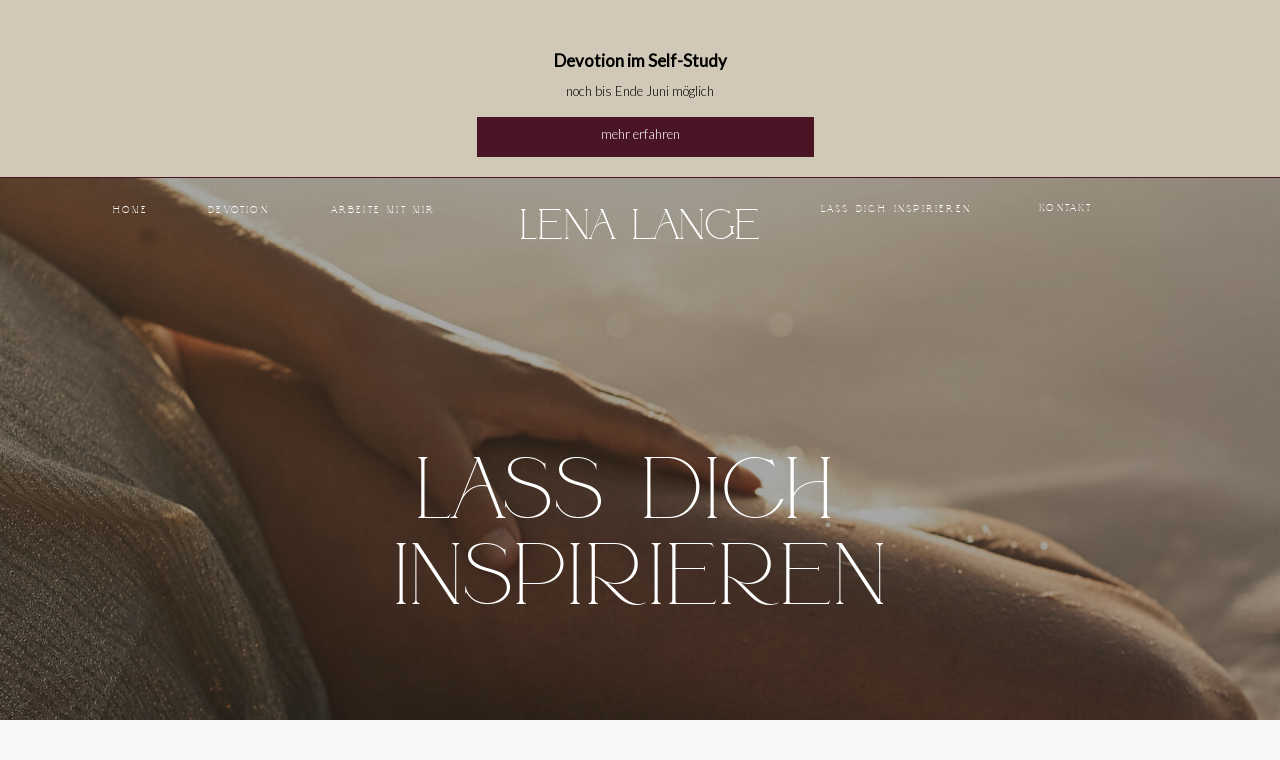

--- FILE ---
content_type: text/html; charset=UTF-8
request_url: https://lenalange.net/2021/03/31/sein-ist-dein-to-do/
body_size: 15701
content:
<!DOCTYPE html>
<html lang="en-US" class="d">
<head>
<link rel="stylesheet" type="text/css" href="//lib.showit.co/engine/2.6.4/showit.css" />
<title>Sein ist dein To-Do | lenalange.net</title>
<meta name='robots' content='max-image-preview:large' />

            <script data-no-defer="1" data-ezscrex="false" data-cfasync="false" data-pagespeed-no-defer data-cookieconsent="ignore">
                var ctPublicFunctions = {"_ajax_nonce":"bd10ed6d80","_rest_nonce":"55b9bae277","_ajax_url":"\/wp-admin\/admin-ajax.php","_rest_url":"https:\/\/lenalange.net\/wp-json\/","data__cookies_type":"native","data__ajax_type":false,"data__bot_detector_enabled":1,"data__frontend_data_log_enabled":1,"cookiePrefix":"","wprocket_detected":false,"host_url":"lenalange.net","text__ee_click_to_select":"Click to select the whole data","text__ee_original_email":"The complete one is","text__ee_got_it":"Got it","text__ee_blocked":"Blocked","text__ee_cannot_connect":"Cannot connect","text__ee_cannot_decode":"Can not decode email. Unknown reason","text__ee_email_decoder":"CleanTalk email decoder","text__ee_wait_for_decoding":"The magic is on the way!","text__ee_decoding_process":"Please wait a few seconds while we decode the contact data."}
            </script>
        
            <script data-no-defer="1" data-ezscrex="false" data-cfasync="false" data-pagespeed-no-defer data-cookieconsent="ignore">
                var ctPublic = {"_ajax_nonce":"bd10ed6d80","settings__forms__check_internal":"0","settings__forms__check_external":"0","settings__forms__force_protection":0,"settings__forms__search_test":"0","settings__data__bot_detector_enabled":1,"settings__sfw__anti_crawler":0,"blog_home":"https:\/\/lenalange.net\/","pixel__setting":"3","pixel__enabled":false,"pixel__url":"https:\/\/moderate9-v4.cleantalk.org\/pixel\/0517a0799399700c58ffab27d13ee01c.gif","data__email_check_before_post":"1","data__email_check_exist_post":1,"data__cookies_type":"native","data__key_is_ok":true,"data__visible_fields_required":true,"wl_brandname":"Anti-Spam by CleanTalk","wl_brandname_short":"CleanTalk","ct_checkjs_key":460206112,"emailEncoderPassKey":"f770e66167a4ee210376b8907672bf98","bot_detector_forms_excluded":"W10=","advancedCacheExists":false,"varnishCacheExists":false,"wc_ajax_add_to_cart":false}
            </script>
        <link rel='dns-prefetch' href='//fd.cleantalk.org' />
<link rel="alternate" type="application/rss+xml" title="lenalange.net &raquo; Feed" href="https://lenalange.net/feed/" />
<link rel="alternate" type="application/rss+xml" title="lenalange.net &raquo; Comments Feed" href="https://lenalange.net/comments/feed/" />
<link rel="alternate" type="application/rss+xml" title="lenalange.net &raquo; Sein ist dein To-Do Comments Feed" href="https://lenalange.net/2021/03/31/sein-ist-dein-to-do/feed/" />
<script type="text/javascript">
/* <![CDATA[ */
window._wpemojiSettings = {"baseUrl":"https:\/\/s.w.org\/images\/core\/emoji\/16.0.1\/72x72\/","ext":".png","svgUrl":"https:\/\/s.w.org\/images\/core\/emoji\/16.0.1\/svg\/","svgExt":".svg","source":{"concatemoji":"https:\/\/lenalange.net\/wp-includes\/js\/wp-emoji-release.min.js?ver=6.8.3"}};
/*! This file is auto-generated */
!function(s,n){var o,i,e;function c(e){try{var t={supportTests:e,timestamp:(new Date).valueOf()};sessionStorage.setItem(o,JSON.stringify(t))}catch(e){}}function p(e,t,n){e.clearRect(0,0,e.canvas.width,e.canvas.height),e.fillText(t,0,0);var t=new Uint32Array(e.getImageData(0,0,e.canvas.width,e.canvas.height).data),a=(e.clearRect(0,0,e.canvas.width,e.canvas.height),e.fillText(n,0,0),new Uint32Array(e.getImageData(0,0,e.canvas.width,e.canvas.height).data));return t.every(function(e,t){return e===a[t]})}function u(e,t){e.clearRect(0,0,e.canvas.width,e.canvas.height),e.fillText(t,0,0);for(var n=e.getImageData(16,16,1,1),a=0;a<n.data.length;a++)if(0!==n.data[a])return!1;return!0}function f(e,t,n,a){switch(t){case"flag":return n(e,"\ud83c\udff3\ufe0f\u200d\u26a7\ufe0f","\ud83c\udff3\ufe0f\u200b\u26a7\ufe0f")?!1:!n(e,"\ud83c\udde8\ud83c\uddf6","\ud83c\udde8\u200b\ud83c\uddf6")&&!n(e,"\ud83c\udff4\udb40\udc67\udb40\udc62\udb40\udc65\udb40\udc6e\udb40\udc67\udb40\udc7f","\ud83c\udff4\u200b\udb40\udc67\u200b\udb40\udc62\u200b\udb40\udc65\u200b\udb40\udc6e\u200b\udb40\udc67\u200b\udb40\udc7f");case"emoji":return!a(e,"\ud83e\udedf")}return!1}function g(e,t,n,a){var r="undefined"!=typeof WorkerGlobalScope&&self instanceof WorkerGlobalScope?new OffscreenCanvas(300,150):s.createElement("canvas"),o=r.getContext("2d",{willReadFrequently:!0}),i=(o.textBaseline="top",o.font="600 32px Arial",{});return e.forEach(function(e){i[e]=t(o,e,n,a)}),i}function t(e){var t=s.createElement("script");t.src=e,t.defer=!0,s.head.appendChild(t)}"undefined"!=typeof Promise&&(o="wpEmojiSettingsSupports",i=["flag","emoji"],n.supports={everything:!0,everythingExceptFlag:!0},e=new Promise(function(e){s.addEventListener("DOMContentLoaded",e,{once:!0})}),new Promise(function(t){var n=function(){try{var e=JSON.parse(sessionStorage.getItem(o));if("object"==typeof e&&"number"==typeof e.timestamp&&(new Date).valueOf()<e.timestamp+604800&&"object"==typeof e.supportTests)return e.supportTests}catch(e){}return null}();if(!n){if("undefined"!=typeof Worker&&"undefined"!=typeof OffscreenCanvas&&"undefined"!=typeof URL&&URL.createObjectURL&&"undefined"!=typeof Blob)try{var e="postMessage("+g.toString()+"("+[JSON.stringify(i),f.toString(),p.toString(),u.toString()].join(",")+"));",a=new Blob([e],{type:"text/javascript"}),r=new Worker(URL.createObjectURL(a),{name:"wpTestEmojiSupports"});return void(r.onmessage=function(e){c(n=e.data),r.terminate(),t(n)})}catch(e){}c(n=g(i,f,p,u))}t(n)}).then(function(e){for(var t in e)n.supports[t]=e[t],n.supports.everything=n.supports.everything&&n.supports[t],"flag"!==t&&(n.supports.everythingExceptFlag=n.supports.everythingExceptFlag&&n.supports[t]);n.supports.everythingExceptFlag=n.supports.everythingExceptFlag&&!n.supports.flag,n.DOMReady=!1,n.readyCallback=function(){n.DOMReady=!0}}).then(function(){return e}).then(function(){var e;n.supports.everything||(n.readyCallback(),(e=n.source||{}).concatemoji?t(e.concatemoji):e.wpemoji&&e.twemoji&&(t(e.twemoji),t(e.wpemoji)))}))}((window,document),window._wpemojiSettings);
/* ]]> */
</script>
<style id='wp-emoji-styles-inline-css' type='text/css'>

	img.wp-smiley, img.emoji {
		display: inline !important;
		border: none !important;
		box-shadow: none !important;
		height: 1em !important;
		width: 1em !important;
		margin: 0 0.07em !important;
		vertical-align: -0.1em !important;
		background: none !important;
		padding: 0 !important;
	}
</style>
<link rel='stylesheet' id='wp-block-library-css' href='https://lenalange.net/wp-includes/css/dist/block-library/style.min.css?ver=6.8.3' type='text/css' media='all' />
<style id='classic-theme-styles-inline-css' type='text/css'>
/*! This file is auto-generated */
.wp-block-button__link{color:#fff;background-color:#32373c;border-radius:9999px;box-shadow:none;text-decoration:none;padding:calc(.667em + 2px) calc(1.333em + 2px);font-size:1.125em}.wp-block-file__button{background:#32373c;color:#fff;text-decoration:none}
</style>
<style id='global-styles-inline-css' type='text/css'>
:root{--wp--preset--aspect-ratio--square: 1;--wp--preset--aspect-ratio--4-3: 4/3;--wp--preset--aspect-ratio--3-4: 3/4;--wp--preset--aspect-ratio--3-2: 3/2;--wp--preset--aspect-ratio--2-3: 2/3;--wp--preset--aspect-ratio--16-9: 16/9;--wp--preset--aspect-ratio--9-16: 9/16;--wp--preset--color--black: #000000;--wp--preset--color--cyan-bluish-gray: #abb8c3;--wp--preset--color--white: #ffffff;--wp--preset--color--pale-pink: #f78da7;--wp--preset--color--vivid-red: #cf2e2e;--wp--preset--color--luminous-vivid-orange: #ff6900;--wp--preset--color--luminous-vivid-amber: #fcb900;--wp--preset--color--light-green-cyan: #7bdcb5;--wp--preset--color--vivid-green-cyan: #00d084;--wp--preset--color--pale-cyan-blue: #8ed1fc;--wp--preset--color--vivid-cyan-blue: #0693e3;--wp--preset--color--vivid-purple: #9b51e0;--wp--preset--gradient--vivid-cyan-blue-to-vivid-purple: linear-gradient(135deg,rgba(6,147,227,1) 0%,rgb(155,81,224) 100%);--wp--preset--gradient--light-green-cyan-to-vivid-green-cyan: linear-gradient(135deg,rgb(122,220,180) 0%,rgb(0,208,130) 100%);--wp--preset--gradient--luminous-vivid-amber-to-luminous-vivid-orange: linear-gradient(135deg,rgba(252,185,0,1) 0%,rgba(255,105,0,1) 100%);--wp--preset--gradient--luminous-vivid-orange-to-vivid-red: linear-gradient(135deg,rgba(255,105,0,1) 0%,rgb(207,46,46) 100%);--wp--preset--gradient--very-light-gray-to-cyan-bluish-gray: linear-gradient(135deg,rgb(238,238,238) 0%,rgb(169,184,195) 100%);--wp--preset--gradient--cool-to-warm-spectrum: linear-gradient(135deg,rgb(74,234,220) 0%,rgb(151,120,209) 20%,rgb(207,42,186) 40%,rgb(238,44,130) 60%,rgb(251,105,98) 80%,rgb(254,248,76) 100%);--wp--preset--gradient--blush-light-purple: linear-gradient(135deg,rgb(255,206,236) 0%,rgb(152,150,240) 100%);--wp--preset--gradient--blush-bordeaux: linear-gradient(135deg,rgb(254,205,165) 0%,rgb(254,45,45) 50%,rgb(107,0,62) 100%);--wp--preset--gradient--luminous-dusk: linear-gradient(135deg,rgb(255,203,112) 0%,rgb(199,81,192) 50%,rgb(65,88,208) 100%);--wp--preset--gradient--pale-ocean: linear-gradient(135deg,rgb(255,245,203) 0%,rgb(182,227,212) 50%,rgb(51,167,181) 100%);--wp--preset--gradient--electric-grass: linear-gradient(135deg,rgb(202,248,128) 0%,rgb(113,206,126) 100%);--wp--preset--gradient--midnight: linear-gradient(135deg,rgb(2,3,129) 0%,rgb(40,116,252) 100%);--wp--preset--font-size--small: 13px;--wp--preset--font-size--medium: 20px;--wp--preset--font-size--large: 36px;--wp--preset--font-size--x-large: 42px;--wp--preset--spacing--20: 0.44rem;--wp--preset--spacing--30: 0.67rem;--wp--preset--spacing--40: 1rem;--wp--preset--spacing--50: 1.5rem;--wp--preset--spacing--60: 2.25rem;--wp--preset--spacing--70: 3.38rem;--wp--preset--spacing--80: 5.06rem;--wp--preset--shadow--natural: 6px 6px 9px rgba(0, 0, 0, 0.2);--wp--preset--shadow--deep: 12px 12px 50px rgba(0, 0, 0, 0.4);--wp--preset--shadow--sharp: 6px 6px 0px rgba(0, 0, 0, 0.2);--wp--preset--shadow--outlined: 6px 6px 0px -3px rgba(255, 255, 255, 1), 6px 6px rgba(0, 0, 0, 1);--wp--preset--shadow--crisp: 6px 6px 0px rgba(0, 0, 0, 1);}:where(.is-layout-flex){gap: 0.5em;}:where(.is-layout-grid){gap: 0.5em;}body .is-layout-flex{display: flex;}.is-layout-flex{flex-wrap: wrap;align-items: center;}.is-layout-flex > :is(*, div){margin: 0;}body .is-layout-grid{display: grid;}.is-layout-grid > :is(*, div){margin: 0;}:where(.wp-block-columns.is-layout-flex){gap: 2em;}:where(.wp-block-columns.is-layout-grid){gap: 2em;}:where(.wp-block-post-template.is-layout-flex){gap: 1.25em;}:where(.wp-block-post-template.is-layout-grid){gap: 1.25em;}.has-black-color{color: var(--wp--preset--color--black) !important;}.has-cyan-bluish-gray-color{color: var(--wp--preset--color--cyan-bluish-gray) !important;}.has-white-color{color: var(--wp--preset--color--white) !important;}.has-pale-pink-color{color: var(--wp--preset--color--pale-pink) !important;}.has-vivid-red-color{color: var(--wp--preset--color--vivid-red) !important;}.has-luminous-vivid-orange-color{color: var(--wp--preset--color--luminous-vivid-orange) !important;}.has-luminous-vivid-amber-color{color: var(--wp--preset--color--luminous-vivid-amber) !important;}.has-light-green-cyan-color{color: var(--wp--preset--color--light-green-cyan) !important;}.has-vivid-green-cyan-color{color: var(--wp--preset--color--vivid-green-cyan) !important;}.has-pale-cyan-blue-color{color: var(--wp--preset--color--pale-cyan-blue) !important;}.has-vivid-cyan-blue-color{color: var(--wp--preset--color--vivid-cyan-blue) !important;}.has-vivid-purple-color{color: var(--wp--preset--color--vivid-purple) !important;}.has-black-background-color{background-color: var(--wp--preset--color--black) !important;}.has-cyan-bluish-gray-background-color{background-color: var(--wp--preset--color--cyan-bluish-gray) !important;}.has-white-background-color{background-color: var(--wp--preset--color--white) !important;}.has-pale-pink-background-color{background-color: var(--wp--preset--color--pale-pink) !important;}.has-vivid-red-background-color{background-color: var(--wp--preset--color--vivid-red) !important;}.has-luminous-vivid-orange-background-color{background-color: var(--wp--preset--color--luminous-vivid-orange) !important;}.has-luminous-vivid-amber-background-color{background-color: var(--wp--preset--color--luminous-vivid-amber) !important;}.has-light-green-cyan-background-color{background-color: var(--wp--preset--color--light-green-cyan) !important;}.has-vivid-green-cyan-background-color{background-color: var(--wp--preset--color--vivid-green-cyan) !important;}.has-pale-cyan-blue-background-color{background-color: var(--wp--preset--color--pale-cyan-blue) !important;}.has-vivid-cyan-blue-background-color{background-color: var(--wp--preset--color--vivid-cyan-blue) !important;}.has-vivid-purple-background-color{background-color: var(--wp--preset--color--vivid-purple) !important;}.has-black-border-color{border-color: var(--wp--preset--color--black) !important;}.has-cyan-bluish-gray-border-color{border-color: var(--wp--preset--color--cyan-bluish-gray) !important;}.has-white-border-color{border-color: var(--wp--preset--color--white) !important;}.has-pale-pink-border-color{border-color: var(--wp--preset--color--pale-pink) !important;}.has-vivid-red-border-color{border-color: var(--wp--preset--color--vivid-red) !important;}.has-luminous-vivid-orange-border-color{border-color: var(--wp--preset--color--luminous-vivid-orange) !important;}.has-luminous-vivid-amber-border-color{border-color: var(--wp--preset--color--luminous-vivid-amber) !important;}.has-light-green-cyan-border-color{border-color: var(--wp--preset--color--light-green-cyan) !important;}.has-vivid-green-cyan-border-color{border-color: var(--wp--preset--color--vivid-green-cyan) !important;}.has-pale-cyan-blue-border-color{border-color: var(--wp--preset--color--pale-cyan-blue) !important;}.has-vivid-cyan-blue-border-color{border-color: var(--wp--preset--color--vivid-cyan-blue) !important;}.has-vivid-purple-border-color{border-color: var(--wp--preset--color--vivid-purple) !important;}.has-vivid-cyan-blue-to-vivid-purple-gradient-background{background: var(--wp--preset--gradient--vivid-cyan-blue-to-vivid-purple) !important;}.has-light-green-cyan-to-vivid-green-cyan-gradient-background{background: var(--wp--preset--gradient--light-green-cyan-to-vivid-green-cyan) !important;}.has-luminous-vivid-amber-to-luminous-vivid-orange-gradient-background{background: var(--wp--preset--gradient--luminous-vivid-amber-to-luminous-vivid-orange) !important;}.has-luminous-vivid-orange-to-vivid-red-gradient-background{background: var(--wp--preset--gradient--luminous-vivid-orange-to-vivid-red) !important;}.has-very-light-gray-to-cyan-bluish-gray-gradient-background{background: var(--wp--preset--gradient--very-light-gray-to-cyan-bluish-gray) !important;}.has-cool-to-warm-spectrum-gradient-background{background: var(--wp--preset--gradient--cool-to-warm-spectrum) !important;}.has-blush-light-purple-gradient-background{background: var(--wp--preset--gradient--blush-light-purple) !important;}.has-blush-bordeaux-gradient-background{background: var(--wp--preset--gradient--blush-bordeaux) !important;}.has-luminous-dusk-gradient-background{background: var(--wp--preset--gradient--luminous-dusk) !important;}.has-pale-ocean-gradient-background{background: var(--wp--preset--gradient--pale-ocean) !important;}.has-electric-grass-gradient-background{background: var(--wp--preset--gradient--electric-grass) !important;}.has-midnight-gradient-background{background: var(--wp--preset--gradient--midnight) !important;}.has-small-font-size{font-size: var(--wp--preset--font-size--small) !important;}.has-medium-font-size{font-size: var(--wp--preset--font-size--medium) !important;}.has-large-font-size{font-size: var(--wp--preset--font-size--large) !important;}.has-x-large-font-size{font-size: var(--wp--preset--font-size--x-large) !important;}
:where(.wp-block-post-template.is-layout-flex){gap: 1.25em;}:where(.wp-block-post-template.is-layout-grid){gap: 1.25em;}
:where(.wp-block-columns.is-layout-flex){gap: 2em;}:where(.wp-block-columns.is-layout-grid){gap: 2em;}
:root :where(.wp-block-pullquote){font-size: 1.5em;line-height: 1.6;}
</style>
<link rel='stylesheet' id='cleantalk-public-css-css' href='https://lenalange.net/wp-content/plugins/cleantalk-spam-protect/css/cleantalk-public.min.css?ver=6.67_1762379258' type='text/css' media='all' />
<link rel='stylesheet' id='cleantalk-email-decoder-css-css' href='https://lenalange.net/wp-content/plugins/cleantalk-spam-protect/css/cleantalk-email-decoder.min.css?ver=6.67_1762379258' type='text/css' media='all' />
<script type="text/javascript" src="https://lenalange.net/wp-content/plugins/cleantalk-spam-protect/js/apbct-public-bundle.min.js?ver=6.67_1762379258" id="apbct-public-bundle.min-js-js"></script>
<script type="text/javascript" src="https://fd.cleantalk.org/ct-bot-detector-wrapper.js?ver=6.67" id="ct_bot_detector-js" defer="defer" data-wp-strategy="defer"></script>
<script type="text/javascript" src="https://lenalange.net/wp-includes/js/jquery/jquery.min.js?ver=3.7.1" id="jquery-core-js"></script>
<script type="text/javascript" src="https://lenalange.net/wp-includes/js/jquery/jquery-migrate.min.js?ver=3.4.1" id="jquery-migrate-js"></script>
<script type="text/javascript" src="https://lenalange.net/wp-content/plugins/showit/public/js/showit.js?ver=1765987878" id="si-script-js"></script>
<link rel="https://api.w.org/" href="https://lenalange.net/wp-json/" /><link rel="alternate" title="JSON" type="application/json" href="https://lenalange.net/wp-json/wp/v2/posts/6944" /><link rel="EditURI" type="application/rsd+xml" title="RSD" href="https://lenalange.net/xmlrpc.php?rsd" />
<link rel="canonical" href="https://lenalange.net/2021/03/31/sein-ist-dein-to-do/" />
<link rel='shortlink' href='https://lenalange.net/?p=6944' />
<link rel="alternate" title="oEmbed (JSON)" type="application/json+oembed" href="https://lenalange.net/wp-json/oembed/1.0/embed?url=https%3A%2F%2Flenalange.net%2F2021%2F03%2F31%2Fsein-ist-dein-to-do%2F" />
<link rel="alternate" title="oEmbed (XML)" type="text/xml+oembed" href="https://lenalange.net/wp-json/oembed/1.0/embed?url=https%3A%2F%2Flenalange.net%2F2021%2F03%2F31%2Fsein-ist-dein-to-do%2F&#038;format=xml" />
<link rel="icon" href="https://lenalange.net/wp-content/uploads/sites/23561/2022/02/cropped-DSC_9724-32x32.jpg" sizes="32x32" />
<link rel="icon" href="https://lenalange.net/wp-content/uploads/sites/23561/2022/02/cropped-DSC_9724-192x192.jpg" sizes="192x192" />
<link rel="apple-touch-icon" href="https://lenalange.net/wp-content/uploads/sites/23561/2022/02/cropped-DSC_9724-180x180.jpg" />
<meta name="msapplication-TileImage" content="https://lenalange.net/wp-content/uploads/sites/23561/2022/02/cropped-DSC_9724-270x270.jpg" />

<meta charset="UTF-8" />
<meta name="viewport" content="width=device-width, initial-scale=1" />
<link rel="icon" type="image/png" href="//static.showit.co/200/GT5dw88oTOqoZLaW9bYdmw/154252/lena-lange---icon-crown-on-logo.png" />
<link rel="preconnect" href="https://static.showit.co" />

<link rel="preconnect" href="https://fonts.googleapis.com">
<link rel="preconnect" href="https://fonts.gstatic.com" crossorigin>
<link href="https://fonts.googleapis.com/css?family=Lato:300|Lato:regular" rel="stylesheet" type="text/css"/>
<style>
@font-face{font-family:Adorn;src:url('//static.showit.co/file/PldmqK5-S-a6X0viGvNbtA/shared/adornstoryserif-webfont.woff');}
@font-face{font-family:Abramo Script;src:url('//static.showit.co/file/jnb7w5nwRfW8LDlTYjMj-A/shared/abramoscript.woff');}
@font-face{font-family:Branch;src:url('//static.showit.co/file/ESYHn6TfTcixZ9Waqbwb0Q/shared/branch.woff');}
</style>
<script id="init_data" type="application/json">
{"mobile":{"w":320,"bgMediaType":"none","bgFillType":"color","bgColor":"#f7f7f7"},"desktop":{"w":1200,"defaultTrIn":{"type":"fade"},"defaultTrOut":{"type":"fade"},"bgColor":"#f7f7f7","bgMediaType":"none","bgFillType":"color"},"sid":"95rrnlgxqtqjcdgqrp8wtq","break":768,"assetURL":"//static.showit.co","contactFormId":"154252/282723","cfAction":"aHR0cHM6Ly9jbGllbnRzZXJ2aWNlLnNob3dpdC5jby9jb250YWN0Zm9ybQ==","sgAction":"aHR0cHM6Ly9jbGllbnRzZXJ2aWNlLnNob3dpdC5jby9zb2NpYWxncmlk","blockData":[{"slug":"cta","visible":"a","states":[],"d":{"h":177,"w":1200,"bgFillType":"color","bgColor":"colors-4","bgMediaType":"none"},"m":{"h":163,"w":320,"bgFillType":"color","bgColor":"colors-4","bgMediaType":"none"}},{"slug":"main-menu","visible":"a","states":[],"d":{"h":1,"w":1200,"locking":{"scrollOffset":1},"bgFillType":"color","bgColor":"colors-5","bgMediaType":"none"},"m":{"h":1,"w":320,"locking":{},"bgFillType":"color","bgColor":"colors-0","bgMediaType":"none"}},{"slug":"about-me-1","visible":"a","states":[],"d":{"h":747,"w":1200,"bgFillType":"color","bgColor":"#151413","bgMediaType":"image","bgImage":{"key":"QzfzeycDTPWHc6lHRGhG7g/shared/dsc_9976.jpg","aspect_ratio":0.66667,"title":"DSC_9976","type":"asset"},"bgOpacity":70,"bgPos":"rm","bgScale":"cover","bgScroll":"p"},"m":{"h":406,"w":320,"bgFillType":"color","bgColor":"#151413","bgMediaType":"image","bgImage":{"key":"QzfzeycDTPWHc6lHRGhG7g/shared/dsc_9976.jpg","aspect_ratio":0.66667,"title":"DSC_9976","type":"asset"},"bgOpacity":70,"bgPos":"rm","bgScale":"cover","bgScroll":"p"}},{"slug":"new-canvas","visible":"a","states":[],"d":{"h":2281,"w":1200,"bgFillType":"color","bgColor":"colors-4","bgMediaType":"none"},"m":{"h":1503,"w":320,"bgFillType":"color","bgColor":"colors-4","bgMediaType":"none"}},{"slug":"end-of-post-loop","visible":"a","states":[],"d":{"h":1,"w":1200,"bgFillType":"color","bgColor":"#ffffff","bgMediaType":"none"},"m":{"h":1,"w":320,"bgFillType":"color","bgColor":"#ffffff","bgMediaType":"none"}},{"slug":"coaching-packages","visible":"a","states":[],"d":{"h":746,"w":1200,"bgFillType":"color","bgColor":"colors-0","bgMediaType":"none"},"m":{"h":644,"w":320,"bgFillType":"color","bgColor":"colors-0","bgMediaType":"none"}},{"slug":"footer-1","visible":"a","states":[{"d":{"bgFillType":"color","bgColor":"#000000:0","bgMediaType":"none"},"m":{"bgFillType":"color","bgColor":"#000000:0","bgMediaType":"none"},"slug":"view-1"}],"d":{"h":621,"w":1200,"bgFillType":"color","bgColor":"colors-4","bgMediaType":"none"},"m":{"h":797,"w":320,"bgFillType":"color","bgColor":"colors-4","bgMediaType":"none"},"stateTrans":[{}]},{"slug":"mobile-nav-1","visible":"m","states":[],"d":{"h":200,"w":1200,"bgFillType":"color","bgColor":"#ffffff","bgMediaType":"none"},"m":{"h":600,"w":320,"locking":{"side":"t"},"bgFillType":"color","bgColor":"colors-6","bgMediaType":"none"}}],"elementData":[{"type":"text","visible":"a","id":"cta_0","blockId":"cta","m":{"x":78,"y":72,"w":164,"h":41,"a":0},"d":{"x":353,"y":82,"w":494,"h":59,"a":0}},{"type":"simple","visible":"a","id":"cta_1","blockId":"cta","m":{"x":48,"y":103,"w":224,"h":36,"a":0},"d":{"x":437,"y":117,"w":337,"h":40,"a":0}},{"type":"text","visible":"a","id":"cta_2","blockId":"cta","m":{"x":33,"y":45,"w":254,"h":21,"a":0},"d":{"x":269,"y":51,"w":662,"h":24,"a":0}},{"type":"text","visible":"a","id":"cta_3","blockId":"cta","m":{"x":78,"y":113,"w":164,"h":41,"a":0},"d":{"x":353,"y":125,"w":494,"h":23,"a":0}},{"type":"text","visible":"d","id":"main-menu_0","blockId":"main-menu","m":{"x":112,"y":128,"w":100,"h":24,"a":0},"d":{"x":64,"y":26,"w":53,"h":13,"a":0}},{"type":"text","visible":"d","id":"main-menu_1","blockId":"main-menu","m":{"x":113,"y":123,"w":100,"h":24,"a":0},"d":{"x":152,"y":26,"w":93,"h":13,"a":0}},{"type":"text","visible":"d","id":"main-menu_2","blockId":"main-menu","m":{"x":86,"y":120,"w":153,"h":19,"a":0},"d":{"x":965,"y":24,"w":122,"h":13,"a":0}},{"type":"text","visible":"d","id":"main-menu_3","blockId":"main-menu","m":{"x":112,"y":149,"w":100,"h":24,"a":0},"d":{"x":280,"y":26,"w":126,"h":13,"a":0}},{"type":"text","visible":"d","id":"main-menu_4","blockId":"main-menu","m":{"x":112,"y":149,"w":100,"h":24,"a":0},"d":{"x":778,"y":25,"w":156,"h":13,"a":0}},{"type":"icon","visible":"m","id":"main-menu_5","blockId":"main-menu","m":{"x":279,"y":-9,"w":28,"h":63,"a":0},"d":{"x":550,"y":-49,"w":100,"h":100,"a":0},"pc":[{"type":"show","block":"mobile-nav-1"}]},{"type":"text","visible":"a","id":"main-menu_8","blockId":"main-menu","m":{"x":-11,"y":11,"w":177,"h":43,"a":0},"d":{"x":435,"y":19,"w":330,"h":73,"a":0}},{"type":"text","visible":"a","id":"about-me-1_0","blockId":"about-me-1","m":{"x":54,"y":168,"w":213,"h":71,"a":0},"d":{"x":323,"y":266,"w":554,"h":179,"a":0}},{"type":"graphic","visible":"a","id":"new-canvas_0","blockId":"new-canvas","m":{"x":21,"y":20,"w":282,"h":217,"a":0,"gs":{"s":20}},"d":{"x":196,"y":72,"w":523,"h":394,"a":0,"gs":{"s":40}},"c":{"key":"BF4KfVEoSE62MaHSzYy9Sw/154252/dsc_0531.jpg","aspect_ratio":0.66667}},{"type":"simple","visible":"a","id":"new-canvas_1","blockId":"new-canvas","m":{"x":38,"y":200,"w":245,"h":140,"a":0},"d":{"x":546,"y":138,"w":466,"h":261,"a":0}},{"type":"text","visible":"a","id":"new-canvas_2","blockId":"new-canvas","m":{"x":55,"y":217,"w":210,"h":93,"a":0},"d":{"x":576,"y":169,"w":399,"h":229,"a":0}},{"type":"text","visible":"a","id":"new-canvas_3","blockId":"new-canvas","m":{"x":34,"y":333,"w":253,"h":703,"a":0},"d":{"x":220,"y":520,"w":713,"h":1441,"a":0}},{"type":"graphic","visible":"a","id":"coaching-packages_0","blockId":"coaching-packages","m":{"x":-18,"y":0,"w":357,"h":176,"a":0,"o":60},"d":{"x":0,"y":0,"w":682,"h":377,"a":0,"o":70,"gs":{"s":20,"t":"cover","x":100,"y":70},"lockH":"ls","lockV":"ts"},"c":{"key":"SMLvpGXXnUXaOaMycTFNHg/154252/open--4.jpg","aspect_ratio":0.66667}},{"type":"graphic","visible":"a","id":"coaching-packages_1","blockId":"coaching-packages","m":{"x":-17,"y":176,"w":357,"h":176,"a":0,"o":60,"gs":{"s":80}},"d":{"x":-87,"y":377,"w":768,"h":377,"a":0,"o":70,"gs":{"s":70},"lockH":"ls","lockV":"bs"},"c":{"key":"Zr5D6DTTMQWcCwDJdRbVUQ/154252/4575fc00-31ab-437d-993e-e1df177b685d.jpg","aspect_ratio":0.56044}},{"type":"graphic","visible":"a","id":"coaching-packages_2","blockId":"coaching-packages","m":{"x":-72,"y":352,"w":404,"h":327,"a":0,"gs":{"s":20}},"d":{"x":681,"y":0,"w":519,"h":828,"a":0,"o":60,"gs":{"s":40},"lockH":"rs","lockV":"s"},"c":{"key":"J-SiaciDS7qxXZKH2yw7lg/154252/lena02_adobeexpress.gif","aspect_ratio":1.77778}},{"type":"text","visible":"a","id":"coaching-packages_3","blockId":"coaching-packages","m":{"x":8,"y":47,"w":312,"h":41,"a":0},"d":{"x":84,"y":131,"w":513,"h":57,"a":0,"lockH":"ls"}},{"type":"text","visible":"a","id":"coaching-packages_4","blockId":"coaching-packages","m":{"x":19,"y":238,"w":276,"h":69,"a":0},"d":{"x":131,"y":527,"w":513,"h":96,"a":0,"lockH":"ls"}},{"type":"text","visible":"a","id":"coaching-packages_5","blockId":"coaching-packages","m":{"x":14,"y":499,"w":312,"h":41,"a":0},"d":{"x":707,"y":398,"w":513,"h":87,"a":0,"lockH":"ls"}},{"type":"text","visible":"a","id":"coaching-packages_6","blockId":"coaching-packages","m":{"x":101,"y":540,"w":123,"h":32,"a":0},"d":{"x":821,"y":491,"w":279,"h":36,"a":0}},{"type":"text","visible":"a","id":"coaching-packages_7","blockId":"coaching-packages","m":{"x":56,"y":218,"w":312,"h":41,"a":0},"d":{"x":22,"y":509,"w":513,"h":57,"a":0,"lockH":"ls"}},{"type":"text","visible":"a","id":"coaching-packages_8","blockId":"coaching-packages","m":{"x":157,"y":264,"w":123,"h":32,"a":0},"d":{"x":148,"y":594,"w":279,"h":36,"a":0}},{"type":"text","visible":"a","id":"coaching-packages_9","blockId":"coaching-packages","m":{"x":56,"y":101,"w":224,"h":32,"a":0},"d":{"x":125,"y":199,"w":430,"h":104,"a":0}},{"type":"social","visible":"a","id":"footer-1_view-1_0","blockId":"footer-1","m":{"x":-4,"y":0,"w":323,"h":338,"a":0},"d":{"x":-117,"y":0,"w":1205,"h":273,"a":0,"lockH":"s"}},{"type":"graphic","visible":"a","id":"footer-1_view-1_1","blockId":"footer-1","m":{"x":-4,"y":0,"w":164,"h":178,"a":0},"d":{"x":-116,"y":-1,"w":287,"h":274,"a":0},"c":{"key":"YFRno5AnSrCBRPyhefwgwg/shared/dsc_0495-2.jpg","aspect_ratio":1.5}},{"type":"graphic","visible":"a","id":"footer-1_view-1_2","blockId":"footer-1","m":{"x":159,"y":0,"w":164,"h":178,"a":0},"d":{"x":743,"y":-1,"w":287,"h":274,"a":0},"c":{"key":"Owk_y9RxQX6ODBFSRqKFHg/154252/dsc_2039resized.jpg","aspect_ratio":1.50026}},{"type":"graphic","visible":"d","id":"footer-1_view-1_3","blockId":"footer-1","m":{"x":48,"y":398,"w":224,"h":149,"a":0},"d":{"x":456,"y":-1,"w":287,"h":274,"a":0},"c":{"key":"SneTX1frSfi29LA7q31Ing/shared/dsc_9124.jpg","aspect_ratio":0.66667}},{"type":"graphic","visible":"a","id":"footer-1_view-1_4","blockId":"footer-1","m":{"x":158,"y":178,"w":164,"h":178,"a":0},"d":{"x":1030,"y":-1,"w":287,"h":274,"a":0},"c":{"key":"5zY9zBG_gMK3ImxgIXH9Sw/154252/dsc_9016resized.jpg","aspect_ratio":0.66655}},{"type":"graphic","visible":"a","id":"footer-1_view-1_5","blockId":"footer-1","m":{"x":-3,"y":178,"w":164,"h":178,"a":0},"d":{"x":171,"y":-1,"w":287,"h":274,"a":0},"c":{"key":"qlaJFWYKoS2BsEj6mSK57A/154252/screenshot_2024-11-08_at_13_55_22.jpg","aspect_ratio":0.71793}},{"type":"simple","visible":"a","id":"footer-1_view-1_6","blockId":"footer-1","m":{"x":-8,"y":-1,"w":330,"h":357,"a":0},"d":{"x":-154,"y":0,"w":1435,"h":273,"a":0}},{"type":"simple","visible":"a","id":"footer-1_view-1_7","blockId":"footer-1","m":{"x":-13,"y":537,"w":352,"h":448,"a":0},"d":{"x":537,"y":235,"w":900,"h":386,"a":0,"lockH":"rs"}},{"type":"text","visible":"a","id":"footer-1_view-1_8","blockId":"footer-1","m":{"x":110,"y":631,"w":100,"h":19,"a":0},"d":{"x":674,"y":415,"w":97,"h":18,"a":0}},{"type":"text","visible":"a","id":"footer-1_view-1_9","blockId":"footer-1","m":{"x":114,"y":658,"w":92,"h":19,"a":0},"d":{"x":674,"y":445,"w":97,"h":18,"a":0}},{"type":"text","visible":"a","id":"footer-1_view-1_10","blockId":"footer-1","m":{"x":108,"y":688,"w":100,"h":19,"a":0},"d":{"x":674,"y":476,"w":97,"h":18,"a":0}},{"type":"text","visible":"a","id":"footer-1_view-1_11","blockId":"footer-1","m":{"x":88,"y":746,"w":144,"h":18,"a":0},"d":{"x":651,"y":507,"w":144,"h":18,"a":0}},{"type":"text","visible":"a","id":"footer-1_view-1_12","blockId":"footer-1","m":{"x":110,"y":718,"w":100,"h":19,"a":0},"d":{"x":674,"y":542,"w":97,"h":18,"a":0}},{"type":"text","visible":"a","id":"footer-1_view-1_13","blockId":"footer-1","m":{"x":42,"y":404,"w":237,"h":61,"a":0},"d":{"x":28,"y":355,"w":451,"h":205,"a":0}},{"type":"text","visible":"a","id":"footer-1_view-1_17","blockId":"footer-1","m":{"x":3,"y":542,"w":297,"h":63,"a":0},"d":{"x":580,"y":280,"w":267,"h":50,"a":0}},{"type":"text","visible":"a","id":"footer-1_view-1_18","blockId":"footer-1","m":{"x":71,"y":556,"w":178,"h":63,"a":0},"d":{"x":592,"y":305,"w":267,"h":50,"a":0}},{"type":"icon","visible":"m","id":"mobile-nav-1_0","blockId":"mobile-nav-1","m":{"x":283,"y":13,"w":24,"h":26,"a":0},"d":{"x":1161,"y":37,"w":35,"h":35,"a":0},"pc":[{"type":"hide","block":"mobile-nav-1"}]},{"type":"text","visible":"a","id":"mobile-nav-1_1","blockId":"mobile-nav-1","m":{"x":96,"y":129,"w":130,"h":16,"a":0},"d":{"x":66,"y":90,"w":135,"h":32,"a":0}},{"type":"text","visible":"a","id":"mobile-nav-1_2","blockId":"mobile-nav-1","m":{"x":96,"y":172,"w":130,"h":16,"a":0},"d":{"x":65,"y":132,"w":135,"h":32,"a":0}},{"type":"text","visible":"a","id":"mobile-nav-1_3","blockId":"mobile-nav-1","m":{"x":27,"y":215,"w":267,"h":19,"a":0},"d":{"x":9,"y":179,"w":256,"h":32,"a":0}},{"type":"text","visible":"a","id":"mobile-nav-1_4","blockId":"mobile-nav-1","m":{"x":28,"y":260,"w":265,"h":19,"a":0},"d":{"x":3,"y":218,"w":256,"h":32,"a":0}},{"type":"text","visible":"a","id":"mobile-nav-1_5","blockId":"mobile-nav-1","m":{"x":63,"y":306,"w":195,"h":18,"a":0},"d":{"x":261,"y":93,"w":256,"h":32,"a":0}},{"type":"simple","visible":"a","id":"mobile-nav-1_6","blockId":"mobile-nav-1","m":{"x":138,"y":386,"w":139,"h":148,"a":0},"d":{"x":9,"y":346,"w":244,"h":275,"a":0}},{"type":"graphic","visible":"a","id":"mobile-nav-1_7","blockId":"mobile-nav-1","m":{"x":142,"y":390,"w":131,"h":140,"a":0},"d":{"x":12,"y":348,"w":237,"h":269,"a":0},"c":{"key":"oU3RT63eTIK3a9GREjhh1g/154252/lena-0109.jpg","aspect_ratio":0.66667}},{"type":"simple","visible":"a","id":"mobile-nav-1_8","blockId":"mobile-nav-1","m":{"x":35,"y":418,"w":134,"h":135,"a":0},"d":{"x":-92,"y":-147,"w":233,"h":222,"a":4}},{"type":"graphic","visible":"a","id":"mobile-nav-1_9","blockId":"mobile-nav-1","m":{"x":39,"y":422,"w":126,"h":127,"a":0,"gs":{"s":70}},"d":{"x":-89,"y":-143,"w":226,"h":215,"a":4,"gs":{"s":90}},"c":{"key":"gmvvm5uISN2KglWS8q5JCg/154252/naamloos-0248.jpg","aspect_ratio":1.49927}},{"type":"text","visible":"a","id":"mobile-nav-1_10","blockId":"mobile-nav-1","m":{"x":59,"y":35,"w":202,"h":63,"a":0},"d":{"x":617,"y":316,"w":267,"h":50,"a":0}}]}
</script>
<link
rel="stylesheet"
type="text/css"
href="https://cdnjs.cloudflare.com/ajax/libs/animate.css/3.4.0/animate.min.css"
/>


<script src="//lib.showit.co/engine/2.6.4/showit-lib.min.js"></script>
<script src="//lib.showit.co/engine/2.6.4/showit.min.js"></script>
<script>

function initPage(){

}
</script>

<style id="si-page-css">
html.m {background-color:rgba(247,247,247,1);}
html.d {background-color:rgba(247,247,247,1);}
.d .se:has(.st-primary) {border-radius:10px;box-shadow:none;opacity:1;overflow:hidden;transition-duration:0.5s;}
.d .st-primary {padding:10px 14px 10px 14px;border-width:0px;border-color:rgba(0,0,0,1);background-color:rgba(0,0,0,1);background-image:none;border-radius:inherit;transition-duration:0.5s;}
.d .st-primary span {color:rgba(255,255,255,1);font-family:'Branch';font-weight:400;font-style:normal;font-size:20px;text-align:left;text-transform:uppercase;letter-spacing:0.1em;line-height:1.8;transition-duration:0.5s;}
.d .se:has(.st-primary:hover), .d .se:has(.trigger-child-hovers:hover .st-primary) {}
.d .st-primary.se-button:hover, .d .trigger-child-hovers:hover .st-primary.se-button {background-color:rgba(0,0,0,1);background-image:none;transition-property:background-color,background-image;}
.d .st-primary.se-button:hover span, .d .trigger-child-hovers:hover .st-primary.se-button span {}
.m .se:has(.st-primary) {border-radius:10px;box-shadow:none;opacity:1;overflow:hidden;}
.m .st-primary {padding:10px 14px 10px 14px;border-width:0px;border-color:rgba(0,0,0,1);background-color:rgba(0,0,0,1);background-image:none;border-radius:inherit;}
.m .st-primary span {color:rgba(255,255,255,1);font-family:'Branch';font-weight:400;font-style:normal;font-size:15px;text-align:center;text-transform:uppercase;letter-spacing:0.1em;line-height:1.8;}
.d .se:has(.st-secondary) {border-radius:10px;box-shadow:none;opacity:1;overflow:hidden;transition-duration:0.5s;}
.d .st-secondary {padding:10px 14px 10px 14px;border-width:2px;border-color:rgba(0,0,0,1);background-color:rgba(0,0,0,0);background-image:none;border-radius:inherit;transition-duration:0.5s;}
.d .st-secondary span {color:rgba(0,0,0,1);font-family:'Branch';font-weight:400;font-style:normal;font-size:20px;text-align:left;text-transform:uppercase;letter-spacing:0.1em;line-height:1.8;transition-duration:0.5s;}
.d .se:has(.st-secondary:hover), .d .se:has(.trigger-child-hovers:hover .st-secondary) {}
.d .st-secondary.se-button:hover, .d .trigger-child-hovers:hover .st-secondary.se-button {border-color:rgba(0,0,0,0.7);background-color:rgba(0,0,0,0);background-image:none;transition-property:border-color,background-color,background-image;}
.d .st-secondary.se-button:hover span, .d .trigger-child-hovers:hover .st-secondary.se-button span {color:rgba(0,0,0,0.7);transition-property:color;}
.m .se:has(.st-secondary) {border-radius:10px;box-shadow:none;opacity:1;overflow:hidden;}
.m .st-secondary {padding:10px 14px 10px 14px;border-width:2px;border-color:rgba(0,0,0,1);background-color:rgba(0,0,0,0);background-image:none;border-radius:inherit;}
.m .st-secondary span {color:rgba(0,0,0,1);font-family:'Branch';font-weight:400;font-style:normal;font-size:15px;text-align:center;text-transform:uppercase;letter-spacing:0.1em;line-height:1.8;}
.d .st-d-title,.d .se-wpt h1 {color:rgba(0,0,0,1);line-height:1.2;letter-spacing:0em;font-size:54px;text-align:left;font-family:'Abramo Script';font-weight:400;font-style:normal;}
.d .se-wpt h1 {margin-bottom:30px;}
.d .st-d-title.se-rc a {color:rgba(0,0,0,1);}
.d .st-d-title.se-rc a:hover {text-decoration:underline;color:rgba(0,0,0,1);opacity:0.8;}
.m .st-m-title,.m .se-wpt h1 {color:rgba(0,0,0,1);line-height:1.2;letter-spacing:0em;font-size:36px;text-align:center;font-family:'Adorn';font-weight:400;font-style:normal;}
.m .se-wpt h1 {margin-bottom:20px;}
.m .st-m-title.se-rc a {color:rgba(0,0,0,1);}
.m .st-m-title.se-rc a:hover {text-decoration:underline;color:rgba(0,0,0,1);opacity:0.8;}
.d .st-d-heading,.d .se-wpt h2 {color:rgba(142,113,11,1);line-height:1.2;letter-spacing:0em;font-size:48px;text-align:left;font-family:'Adorn';font-weight:400;font-style:normal;}
.d .se-wpt h2 {margin-bottom:24px;}
.d .st-d-heading.se-rc a {color:rgba(142,113,11,1);}
.d .st-d-heading.se-rc a:hover {text-decoration:underline;color:rgba(142,113,11,1);opacity:0.8;}
.m .st-m-heading,.m .se-wpt h2 {color:rgba(142,113,11,1);line-height:1.2;letter-spacing:0em;font-size:34px;text-align:center;font-family:'Abramo Script';font-weight:400;font-style:normal;}
.m .se-wpt h2 {margin-bottom:20px;}
.m .st-m-heading.se-rc a {color:rgba(142,113,11,1);}
.m .st-m-heading.se-rc a:hover {text-decoration:underline;color:rgba(142,113,11,1);opacity:0.8;}
.d .st-d-subheading,.d .se-wpt h3 {color:rgba(0,0,0,1);text-transform:uppercase;line-height:1.8;letter-spacing:0.1em;font-size:20px;text-align:left;font-family:'Branch';font-weight:400;font-style:normal;}
.d .se-wpt h3 {margin-bottom:18px;}
.d .st-d-subheading.se-rc a {color:rgba(0,0,0,1);}
.d .st-d-subheading.se-rc a:hover {text-decoration:underline;color:rgba(0,0,0,1);opacity:0.8;}
.m .st-m-subheading,.m .se-wpt h3 {color:rgba(0,0,0,1);text-transform:uppercase;line-height:1.8;letter-spacing:0.1em;font-size:15px;text-align:center;font-family:'Branch';font-weight:400;font-style:normal;}
.m .se-wpt h3 {margin-bottom:18px;}
.m .st-m-subheading.se-rc a {color:rgba(0,0,0,1);}
.m .st-m-subheading.se-rc a:hover {text-decoration:underline;color:rgba(0,0,0,1);opacity:0.8;}
.d .st-d-paragraph {color:rgba(0,0,0,1);line-height:1.5;letter-spacing:0em;font-size:16px;text-align:center;font-family:'Lato';font-weight:400;font-style:normal;}
.d .se-wpt p {margin-bottom:16px;}
.d .st-d-paragraph.se-rc a {color:rgba(0,0,0,1);}
.d .st-d-paragraph.se-rc a:hover {text-decoration:underline;color:rgba(0,0,0,1);opacity:0.8;}
.m .st-m-paragraph {color:rgba(0,0,0,1);line-height:1.8;letter-spacing:0em;font-size:11px;text-align:center;font-family:'Lato';font-weight:400;font-style:normal;}
.m .se-wpt p {margin-bottom:16px;}
.m .st-m-paragraph.se-rc a {color:rgba(0,0,0,1);}
.m .st-m-paragraph.se-rc a:hover {text-decoration:underline;color:rgba(0,0,0,1);opacity:0.8;}
.m .sib-cta {height:163px;}
.d .sib-cta {height:177px;}
.m .sib-cta .ss-bg {background-color:rgba(209,200,183,1);}
.d .sib-cta .ss-bg {background-color:rgba(209,200,183,1);}
.d .sie-cta_0 {left:353px;top:82px;width:494px;height:59px;}
.m .sie-cta_0 {left:78px;top:72px;width:164px;height:41px;}
.d .sie-cta_0-text {color:rgba(0,0,0,1);line-height:1.4;font-size:13px;text-align:center;font-family:'Lato';font-weight:300;font-style:normal;}
.m .sie-cta_0-text {color:rgba(0,0,0,1);line-height:1.4;font-size:11px;text-align:center;font-family:'Lato';font-weight:300;font-style:normal;}
.d .sie-cta_1 {left:437px;top:117px;width:337px;height:40px;}
.m .sie-cta_1 {left:48px;top:103px;width:224px;height:36px;}
.d .sie-cta_1 .se-simple:hover {}
.m .sie-cta_1 .se-simple:hover {}
.d .sie-cta_1 .se-simple {background-color:rgba(73,20,36,1);}
.m .sie-cta_1 .se-simple {background-color:rgba(73,20,36,1);}
.d .sie-cta_2 {left:269px;top:51px;width:662px;height:24px;}
.m .sie-cta_2 {left:33px;top:45px;width:254px;height:21px;}
.d .sie-cta_2-text {font-size:17px;text-align:center;font-family:'Lato';font-weight:300;font-style:normal;}
.m .sie-cta_2-text {font-size:12px;text-align:center;font-family:'Lato';font-weight:300;font-style:normal;}
.d .sie-cta_3 {left:353px;top:125px;width:494px;height:23px;}
.m .sie-cta_3 {left:78px;top:113px;width:164px;height:41px;}
.d .sie-cta_3-text {color:rgba(255,255,255,1);line-height:1.4;font-size:13px;text-align:center;font-family:'Lato';font-weight:300;font-style:normal;}
.m .sie-cta_3-text {color:rgba(255,255,255,1);line-height:1.4;font-size:11px;text-align:center;font-family:'Lato';font-weight:300;font-style:normal;}
.sib-main-menu {z-index:17;}
.m .sib-main-menu {height:1px;}
.d .sib-main-menu {height:1px;}
.m .sib-main-menu .ss-bg {background-color:rgba(0,0,0,1);}
.d .sib-main-menu .ss-bg {background-color:rgba(73,20,36,1);}
.d .sie-main-menu_0 {left:64px;top:26px;width:53px;height:13px;}
.m .sie-main-menu_0 {left:112px;top:128px;width:100px;height:24px;display:none;}
.d .sie-main-menu_0-text {color:rgba(255,255,255,1);text-transform:uppercase;line-height:1.2;letter-spacing:0.2em;font-size:11px;text-align:center;}
.m .sie-main-menu_0-text {color:rgba(11,8,6,1);text-transform:uppercase;line-height:1.2;letter-spacing:0.2em;font-size:14px;text-align:center;}
.d .sie-main-menu_1 {left:152px;top:26px;width:93px;height:13px;}
.m .sie-main-menu_1 {left:113px;top:123px;width:100px;height:24px;display:none;}
.d .sie-main-menu_1-text {color:rgba(255,255,255,1);text-transform:uppercase;line-height:1.2;letter-spacing:0.2em;font-size:11px;text-align:center;}
.m .sie-main-menu_1-text {color:rgba(11,8,6,1);text-transform:uppercase;line-height:1.2;letter-spacing:0.2em;font-size:14px;text-align:center;}
.d .sie-main-menu_2 {left:965px;top:24px;width:122px;height:13px;}
.m .sie-main-menu_2 {left:86px;top:120px;width:153px;height:19px;display:none;}
.d .sie-main-menu_2-text {color:rgba(255,255,255,1);text-transform:uppercase;line-height:1.2;letter-spacing:0.2em;font-size:11px;text-align:center;}
.m .sie-main-menu_2-text {color:rgba(11,8,6,1);text-transform:uppercase;line-height:1.2;letter-spacing:0.2em;font-size:14px;text-align:center;}
.d .sie-main-menu_3 {left:280px;top:26px;width:126px;height:13px;}
.m .sie-main-menu_3 {left:112px;top:149px;width:100px;height:24px;display:none;}
.d .sie-main-menu_3-text {color:rgba(255,255,255,1);text-transform:uppercase;line-height:1.2;letter-spacing:0.2em;font-size:11px;text-align:center;}
.m .sie-main-menu_3-text {color:rgba(11,8,6,1);text-transform:uppercase;line-height:1.2;letter-spacing:0.2em;font-size:14px;text-align:center;}
.d .sie-main-menu_4 {left:778px;top:25px;width:156px;height:13px;}
.m .sie-main-menu_4 {left:112px;top:149px;width:100px;height:24px;display:none;}
.d .sie-main-menu_4-text {color:rgba(255,255,255,1);text-transform:uppercase;line-height:1.2;letter-spacing:0.2em;font-size:11px;text-align:center;}
.m .sie-main-menu_4-text {color:rgba(11,8,6,1);text-transform:uppercase;line-height:1.2;letter-spacing:0.2em;font-size:14px;text-align:center;}
.d .sie-main-menu_5 {left:550px;top:-49px;width:100px;height:100px;display:none;}
.m .sie-main-menu_5 {left:279px;top:-9px;width:28px;height:63px;}
.d .sie-main-menu_5 svg {fill:rgba(155,180,151,1);}
.m .sie-main-menu_5 svg {fill:rgba(255,255,255,1);}
.d .sie-main-menu_8 {left:435px;top:19px;width:330px;height:73px;}
.m .sie-main-menu_8 {left:-11px;top:11px;width:177px;height:43px;}
.d .sie-main-menu_8-text {color:rgba(255,255,255,1);letter-spacing:0em;font-size:47px;text-align:center;font-family:'Adorn';font-weight:400;font-style:normal;}
.m .sie-main-menu_8-text {color:rgba(255,255,255,1);letter-spacing:0em;font-size:26px;text-align:center;font-family:'Adorn';font-weight:400;font-style:normal;}
.m .sib-about-me-1 {height:406px;}
.d .sib-about-me-1 {height:747px;}
.m .sib-about-me-1 .ss-bg {background-color:rgba(21,20,19,1);}
.d .sib-about-me-1 .ss-bg {background-color:rgba(21,20,19,1);}
.d .sie-about-me-1_0 {left:323px;top:266px;width:554px;height:179px;}
.m .sie-about-me-1_0 {left:54px;top:168px;width:213px;height:71px;}
.d .sie-about-me-1_0-text {color:rgba(255,255,255,1);line-height:0.9;letter-spacing:0em;font-size:96px;text-align:center;font-family:'Adorn';font-weight:400;font-style:normal;}
.m .sie-about-me-1_0-text {color:rgba(255,255,255,1);line-height:0.9;letter-spacing:0em;font-size:40px;text-align:center;font-family:'Adorn';font-weight:400;font-style:normal;}
.m .sib-new-canvas {height:1503px;}
.d .sib-new-canvas {height:2281px;}
.m .sib-new-canvas .ss-bg {background-color:rgba(209,200,183,1);}
.d .sib-new-canvas .ss-bg {background-color:rgba(209,200,183,1);}
.d .sie-new-canvas_0 {left:196px;top:72px;width:523px;height:394px;}
.m .sie-new-canvas_0 {left:21px;top:20px;width:282px;height:217px;}
.d .sie-new-canvas_0 .se-img img {object-fit: cover;object-position: 40% 40%;border-radius: inherit;height: 100%;width: 100%;}
.m .sie-new-canvas_0 .se-img img {object-fit: cover;object-position: 20% 20%;border-radius: inherit;height: 100%;width: 100%;}
.d .sie-new-canvas_1 {left:546px;top:138px;width:466px;height:261px;}
.m .sie-new-canvas_1 {left:38px;top:200px;width:245px;height:140px;}
.d .sie-new-canvas_1 .se-simple:hover {}
.m .sie-new-canvas_1 .se-simple:hover {}
.d .sie-new-canvas_1 .se-simple {background-color:rgba(209,200,183,1);}
.m .sie-new-canvas_1 .se-simple {background-color:rgba(209,200,183,1);}
.d .sie-new-canvas_2 {left:576px;top:169px;width:399px;height:229px;}
.m .sie-new-canvas_2 {left:55px;top:217px;width:210px;height:93px;}
.d .sie-new-canvas_2-text {font-size:38px;}
.m .sie-new-canvas_2-text {font-size:20px;font-family:'Adorn';font-weight:400;font-style:normal;}
.d .sie-new-canvas_3 {left:220px;top:520px;width:713px;height:1441px;}
.m .sie-new-canvas_3 {left:34px;top:333px;width:253px;height:703px;}
.d .sie-new-canvas_3-text {color:rgba(255,255,255,1);line-height:1.6;font-size:17px;text-align:left;}
.m .sie-new-canvas_3-text {color:rgba(255,255,255,1);}
.d .sie-new-canvas_3-text.se-rc a {color:rgba(255,255,255,1);text-decoration:underline;}
.d .sie-new-canvas_3-text.se-rc a:hover {text-decoration:underline;color:rgba(255,255,255,1);opacity:0.8;}
.m .sie-new-canvas_3-text.se-rc a {color:rgba(255,255,255,1);text-decoration:underline;}
.m .sie-new-canvas_3-text.se-rc a:hover {text-decoration:underline;color:rgba(255,255,255,1);opacity:0.8;}
.m .sib-end-of-post-loop {height:1px;}
.d .sib-end-of-post-loop {height:1px;}
.m .sib-end-of-post-loop .ss-bg {background-color:rgba(255,255,255,1);}
.d .sib-end-of-post-loop .ss-bg {background-color:rgba(255,255,255,1);}
.m .sib-coaching-packages {height:644px;}
.d .sib-coaching-packages {height:746px;}
.m .sib-coaching-packages .ss-bg {background-color:rgba(0,0,0,1);}
.d .sib-coaching-packages .ss-bg {background-color:rgba(0,0,0,1);}
.d .sie-coaching-packages_0 {left:0px;top:0px;width:682px;height:377px;opacity:0.7;}
.m .sie-coaching-packages_0 {left:-18px;top:0px;width:357px;height:176px;opacity:0.6;}
.d .sie-coaching-packages_0 .se-img {background-repeat:no-repeat;background-size:cover;background-position:20% 20%;border-radius:inherit;}
.m .sie-coaching-packages_0 .se-img {background-repeat:no-repeat;background-size:cover;background-position:50% 50%;border-radius:inherit;}
.d .sie-coaching-packages_1 {left:-87px;top:377px;width:768px;height:377px;opacity:0.7;}
.m .sie-coaching-packages_1 {left:-17px;top:176px;width:357px;height:176px;opacity:0.6;}
.d .sie-coaching-packages_1 .se-img {background-repeat:no-repeat;background-size:cover;background-position:70% 70%;border-radius:inherit;}
.m .sie-coaching-packages_1 .se-img {background-repeat:no-repeat;background-size:cover;background-position:80% 80%;border-radius:inherit;}
.d .sie-coaching-packages_2 {left:681px;top:0px;width:519px;height:828px;opacity:0.6;}
.m .sie-coaching-packages_2 {left:-72px;top:352px;width:404px;height:327px;opacity:0.6;}
.d .sie-coaching-packages_2 .se-img {background-repeat:no-repeat;background-size:cover;background-position:40% 40%;border-radius:inherit;}
.m .sie-coaching-packages_2 .se-img {background-repeat:no-repeat;background-size:cover;background-position:20% 20%;border-radius:inherit;}
.d .sie-coaching-packages_3 {left:84px;top:131px;width:513px;height:57px;}
.m .sie-coaching-packages_3 {left:8px;top:47px;width:312px;height:41px;}
.d .sie-coaching-packages_3-text {color:rgba(255,255,255,1);letter-spacing:0em;font-size:38px;text-align:center;font-family:'Adorn';font-weight:400;font-style:normal;}
.m .sie-coaching-packages_3-text {color:rgba(255,255,255,1);letter-spacing:0em;font-size:30px;text-align:center;font-family:'Adorn';font-weight:400;font-style:normal;}
.d .sie-coaching-packages_4 {left:131px;top:527px;width:513px;height:96px;}
.m .sie-coaching-packages_4 {left:19px;top:238px;width:276px;height:69px;}
.d .sie-coaching-packages_4-text {color:rgba(255,255,255,1);letter-spacing:0.2em;font-size:70px;text-align:center;font-family:'Abramo Script';font-weight:400;font-style:normal;}
.m .sie-coaching-packages_4-text {color:rgba(255,255,255,1);letter-spacing:0.1em;font-size:43px;text-align:center;font-family:'Abramo Script';font-weight:400;font-style:normal;}
.d .sie-coaching-packages_5 {left:707px;top:398px;width:513px;height:87px;}
.m .sie-coaching-packages_5 {left:14px;top:499px;width:312px;height:41px;}
.d .sie-coaching-packages_5-text {color:rgba(255,255,255,1);letter-spacing:0em;font-size:78px;text-align:center;font-family:'Adorn';font-weight:400;font-style:normal;}
.m .sie-coaching-packages_5-text {color:rgba(255,255,255,1);letter-spacing:0em;font-size:30px;text-align:center;font-family:'Adorn';font-weight:400;font-style:normal;}
.d .sie-coaching-packages_6 {left:821px;top:491px;width:279px;height:36px;}
.m .sie-coaching-packages_6 {left:101px;top:540px;width:123px;height:32px;}
.d .sie-coaching-packages_6-text {color:rgba(255,255,255,1);font-size:27px;text-align:center;font-family:'Branch';font-weight:400;font-style:normal;}
.m .sie-coaching-packages_6-text {color:rgba(255,255,255,1);font-size:13px;font-family:'Branch';font-weight:400;font-style:normal;}
.d .sie-coaching-packages_7 {left:22px;top:509px;width:513px;height:57px;}
.m .sie-coaching-packages_7 {left:56px;top:218px;width:312px;height:41px;}
.d .sie-coaching-packages_7-text {color:rgba(255,255,255,1);letter-spacing:0em;font-size:64px;text-align:center;font-family:'Abramo Script';font-weight:400;font-style:normal;}
.m .sie-coaching-packages_7-text {color:rgba(255,255,255,1);letter-spacing:0em;font-size:30px;text-align:center;font-family:'Abramo Script';font-weight:400;font-style:normal;}
.d .sie-coaching-packages_8 {left:148px;top:594px;width:279px;height:36px;}
.m .sie-coaching-packages_8 {left:157px;top:264px;width:123px;height:32px;}
.d .sie-coaching-packages_8-text {color:rgba(255,255,255,1);font-size:27px;text-align:center;font-family:'Branch';font-weight:400;font-style:normal;}
.m .sie-coaching-packages_8-text {color:rgba(255,255,255,1);font-size:15px;font-family:'Branch';font-weight:400;font-style:normal;}
.d .sie-coaching-packages_9 {left:125px;top:199px;width:430px;height:104px;}
.m .sie-coaching-packages_9 {left:56px;top:101px;width:224px;height:32px;}
.d .sie-coaching-packages_9-text {color:rgba(255,255,255,1);line-height:1.4;font-size:17px;text-align:center;font-family:'Lato';font-weight:300;font-style:normal;}
.m .sie-coaching-packages_9-text {color:rgba(255,255,255,1);line-height:1.4;font-size:10px;font-family:'Lato';font-weight:300;font-style:normal;}
.sib-footer-1 {z-index:1;}
.m .sib-footer-1 {height:797px;}
.d .sib-footer-1 {height:621px;}
.m .sib-footer-1 .ss-bg {background-color:rgba(209,200,183,1);}
.d .sib-footer-1 .ss-bg {background-color:rgba(209,200,183,1);}
.m .sib-footer-1 .sis-footer-1_view-1 {background-color:rgba(0,0,0,0);}
.d .sib-footer-1 .sis-footer-1_view-1 {background-color:rgba(0,0,0,0);}
.d .sie-footer-1_view-1_0 {left:-117px;top:0px;width:1205px;height:273px;}
.m .sie-footer-1_view-1_0 {left:-4px;top:0px;width:323px;height:338px;}
.d .sie-footer-1_view-1_0 .sg-img-container {display:grid;justify-content:center;grid-template-columns:repeat(auto-fit, 273px);gap:0px;}
.d .sie-footer-1_view-1_0 .si-social-image {height:273px;width:273px;}
.m .sie-footer-1_view-1_0 .sg-img-container {display:grid;justify-content:center;grid-template-columns:repeat(auto-fit, 112.67px);gap:0px;}
.m .sie-footer-1_view-1_0 .si-social-image {height:112.67px;width:112.67px;}
.sie-footer-1_view-1_0 {overflow:hidden;}
.sie-footer-1_view-1_0 .si-social-grid {overflow:hidden;}
.sie-footer-1_view-1_0 img {border:none;object-fit:cover;max-height:100%;}
.d .sie-footer-1_view-1_1 {left:-116px;top:-1px;width:287px;height:274px;}
.m .sie-footer-1_view-1_1 {left:-4px;top:0px;width:164px;height:178px;}
.d .sie-footer-1_view-1_1 .se-img {background-repeat:no-repeat;background-size:cover;background-position:50% 50%;border-radius:inherit;}
.m .sie-footer-1_view-1_1 .se-img {background-repeat:no-repeat;background-size:cover;background-position:50% 50%;border-radius:inherit;}
.d .sie-footer-1_view-1_2 {left:743px;top:-1px;width:287px;height:274px;}
.m .sie-footer-1_view-1_2 {left:159px;top:0px;width:164px;height:178px;}
.d .sie-footer-1_view-1_2 .se-img {background-repeat:no-repeat;background-size:cover;background-position:50% 50%;border-radius:inherit;}
.m .sie-footer-1_view-1_2 .se-img {background-repeat:no-repeat;background-size:cover;background-position:50% 50%;border-radius:inherit;}
.d .sie-footer-1_view-1_3 {left:456px;top:-1px;width:287px;height:274px;}
.m .sie-footer-1_view-1_3 {left:48px;top:398px;width:224px;height:149px;display:none;}
.d .sie-footer-1_view-1_3 .se-img {background-repeat:no-repeat;background-size:cover;background-position:50% 50%;border-radius:inherit;}
.m .sie-footer-1_view-1_3 .se-img {background-repeat:no-repeat;background-size:cover;background-position:50% 50%;border-radius:inherit;}
.d .sie-footer-1_view-1_4 {left:1030px;top:-1px;width:287px;height:274px;}
.m .sie-footer-1_view-1_4 {left:158px;top:178px;width:164px;height:178px;}
.d .sie-footer-1_view-1_4 .se-img {background-repeat:no-repeat;background-size:cover;background-position:50% 50%;border-radius:inherit;}
.m .sie-footer-1_view-1_4 .se-img {background-repeat:no-repeat;background-size:cover;background-position:50% 50%;border-radius:inherit;}
.d .sie-footer-1_view-1_5 {left:171px;top:-1px;width:287px;height:274px;}
.m .sie-footer-1_view-1_5 {left:-3px;top:178px;width:164px;height:178px;}
.d .sie-footer-1_view-1_5 .se-img {background-repeat:no-repeat;background-size:cover;background-position:50% 50%;border-radius:inherit;}
.m .sie-footer-1_view-1_5 .se-img {background-repeat:no-repeat;background-size:cover;background-position:50% 50%;border-radius:inherit;}
.d .sie-footer-1_view-1_6 {left:-154px;top:0px;width:1435px;height:273px;}
.m .sie-footer-1_view-1_6 {left:-8px;top:-1px;width:330px;height:357px;}
.d .sie-footer-1_view-1_6 .se-simple:hover {}
.m .sie-footer-1_view-1_6 .se-simple:hover {}
.d .sie-footer-1_view-1_6 .se-simple {background-color:rgba(0,0,0,0.5);}
.m .sie-footer-1_view-1_6 .se-simple {background-color:rgba(0,0,0,0.5);}
.d .sie-footer-1_view-1_7 {left:537px;top:235px;width:900px;height:386px;}
.m .sie-footer-1_view-1_7 {left:-13px;top:537px;width:352px;height:448px;}
.d .sie-footer-1_view-1_7 .se-simple:hover {}
.m .sie-footer-1_view-1_7 .se-simple:hover {}
.d .sie-footer-1_view-1_7 .se-simple {border-color:rgba(170,184,187,1);border-width:0px;background-color:rgba(186,155,129,1);border-style:solid;border-radius:inherit;}
.m .sie-footer-1_view-1_7 .se-simple {border-color:rgba(170,184,187,1);border-width:0px;background-color:rgba(186,155,129,1);border-style:solid;border-radius:inherit;}
.d .sie-footer-1_view-1_8 {left:674px;top:415px;width:97px;height:18px;}
.m .sie-footer-1_view-1_8 {left:110px;top:631px;width:100px;height:19px;}
.d .sie-footer-1_view-1_8-text {color:rgba(251,246,246,1);text-transform:uppercase;line-height:1.2;letter-spacing:0.1em;font-size:19px;text-align:center;font-family:'Branch';font-weight:400;font-style:normal;}
.m .sie-footer-1_view-1_8-text {color:rgba(255,255,255,1);text-transform:uppercase;letter-spacing:0.1em;font-size:17px;text-align:center;font-family:'Branch';font-weight:400;font-style:normal;}
.d .sie-footer-1_view-1_9 {left:674px;top:445px;width:97px;height:18px;}
.m .sie-footer-1_view-1_9 {left:114px;top:658px;width:92px;height:19px;}
.d .sie-footer-1_view-1_9-text {color:rgba(251,246,246,1);text-transform:uppercase;line-height:1.2;letter-spacing:0.1em;font-size:19px;text-align:center;font-family:'Branch';font-weight:400;font-style:normal;}
.m .sie-footer-1_view-1_9-text {color:rgba(255,255,255,1);text-transform:uppercase;letter-spacing:0.1em;font-size:17px;text-align:center;font-family:'Branch';font-weight:400;font-style:normal;}
.d .sie-footer-1_view-1_10 {left:674px;top:476px;width:97px;height:18px;}
.m .sie-footer-1_view-1_10 {left:108px;top:688px;width:100px;height:19px;}
.d .sie-footer-1_view-1_10-text {color:rgba(251,246,246,1);text-transform:uppercase;line-height:1.2;letter-spacing:0.1em;font-size:19px;text-align:center;font-family:'Branch';font-weight:400;font-style:normal;}
.m .sie-footer-1_view-1_10-text {color:rgba(255,255,255,1);text-transform:uppercase;letter-spacing:0.1em;font-size:17px;text-align:center;font-family:'Branch';font-weight:400;font-style:normal;}
.d .sie-footer-1_view-1_11 {left:651px;top:507px;width:144px;height:18px;}
.m .sie-footer-1_view-1_11 {left:88px;top:746px;width:144px;height:18px;}
.d .sie-footer-1_view-1_11-text {color:rgba(251,246,246,1);text-transform:uppercase;line-height:1.2;letter-spacing:0.1em;font-size:19px;text-align:center;font-family:'Branch';font-weight:400;font-style:normal;}
.m .sie-footer-1_view-1_11-text {color:rgba(255,255,255,1);text-transform:uppercase;letter-spacing:0.1em;font-size:17px;text-align:center;font-family:'Branch';font-weight:400;font-style:normal;}
.d .sie-footer-1_view-1_12 {left:674px;top:542px;width:97px;height:18px;}
.m .sie-footer-1_view-1_12 {left:110px;top:718px;width:100px;height:19px;}
.d .sie-footer-1_view-1_12-text {color:rgba(251,246,246,1);text-transform:uppercase;line-height:1.2;letter-spacing:0.1em;font-size:19px;text-align:center;font-family:'Branch';font-weight:400;font-style:normal;}
.m .sie-footer-1_view-1_12-text {color:rgba(255,255,255,1);text-transform:uppercase;letter-spacing:0.1em;font-size:17px;text-align:center;font-family:'Branch';font-weight:400;font-style:normal;}
.d .sie-footer-1_view-1_13 {left:28px;top:355px;width:451px;height:205px;}
.m .sie-footer-1_view-1_13 {left:42px;top:404px;width:237px;height:61px;}
.d .sie-footer-1_view-1_13-text {color:rgba(255,255,255,1);line-height:0.9;letter-spacing:0.1em;font-size:39px;text-align:center;font-family:'Adorn';font-weight:400;font-style:normal;}
.m .sie-footer-1_view-1_13-text {color:rgba(255,255,255,1);line-height:0.9;letter-spacing:0.1em;font-size:20px;text-align:center;font-family:'Adorn';font-weight:400;font-style:normal;}
.d .sie-footer-1_view-1_17 {left:580px;top:280px;width:267px;height:50px;}
.m .sie-footer-1_view-1_17 {left:3px;top:542px;width:297px;height:63px;}
.d .sie-footer-1_view-1_17-text {color:rgba(255,255,255,1);letter-spacing:0em;font-size:80px;text-align:center;}
.m .sie-footer-1_view-1_17-text {color:rgba(255,255,255,1);letter-spacing:0em;font-size:66px;text-align:center;font-family:'Adorn';font-weight:400;font-style:normal;}
.d .sie-footer-1_view-1_18 {left:592px;top:305px;width:267px;height:50px;}
.m .sie-footer-1_view-1_18 {left:71px;top:556px;width:178px;height:63px;}
.d .sie-footer-1_view-1_18-text {color:rgba(255,255,255,1);letter-spacing:0em;font-size:80px;text-align:center;font-family:'Adorn';font-weight:400;font-style:normal;}
.m .sie-footer-1_view-1_18-text {color:rgba(255,255,255,1);letter-spacing:0em;font-size:66px;text-align:center;font-family:'Adorn';font-weight:400;font-style:normal;}
.sib-mobile-nav-1 {z-index:17;}
.m .sib-mobile-nav-1 {height:600px;display:none;}
.d .sib-mobile-nav-1 {height:200px;display:none;}
.m .sib-mobile-nav-1 .ss-bg {background-color:rgba(227,219,208,1);}
.d .sib-mobile-nav-1 .ss-bg {background-color:rgba(255,255,255,1);}
.d .sie-mobile-nav-1_0 {left:1161px;top:37px;width:35px;height:35px;display:none;}
.m .sie-mobile-nav-1_0 {left:283px;top:13px;width:24px;height:26px;}
.d .sie-mobile-nav-1_0 svg {fill:rgba(193,169,154,1);}
.m .sie-mobile-nav-1_0 svg {fill:rgba(255,255,255,1);}
.d .sie-mobile-nav-1_1 {left:66px;top:90px;width:135px;height:32px;}
.m .sie-mobile-nav-1_1 {left:96px;top:129px;width:130px;height:16px;}
.d .sie-mobile-nav-1_1-text {color:rgba(255,255,255,1);text-transform:uppercase;line-height:1.2;font-size:22px;text-align:center;}
.m .sie-mobile-nav-1_1-text {color:rgba(107,100,86,1);letter-spacing:0.1em;font-size:15px;text-align:center;font-family:'Adorn';font-weight:400;font-style:normal;}
.d .sie-mobile-nav-1_2 {left:65px;top:132px;width:135px;height:32px;}
.m .sie-mobile-nav-1_2 {left:96px;top:172px;width:130px;height:16px;}
.d .sie-mobile-nav-1_2-text {color:rgba(255,255,255,1);text-transform:uppercase;line-height:1.2;font-size:22px;text-align:center;}
.m .sie-mobile-nav-1_2-text {color:rgba(107,100,86,1);letter-spacing:0.1em;font-size:15px;text-align:center;font-family:'Adorn';font-weight:400;font-style:normal;}
.d .sie-mobile-nav-1_3 {left:9px;top:179px;width:256px;height:32px;}
.m .sie-mobile-nav-1_3 {left:27px;top:215px;width:267px;height:19px;}
.d .sie-mobile-nav-1_3-text {color:rgba(255,255,255,1);text-transform:uppercase;line-height:1.2;font-size:22px;text-align:center;}
.m .sie-mobile-nav-1_3-text {color:rgba(107,100,86,1);letter-spacing:0.1em;font-size:15px;text-align:center;font-family:'Adorn';font-weight:400;font-style:normal;}
.d .sie-mobile-nav-1_4 {left:3px;top:218px;width:256px;height:32px;}
.m .sie-mobile-nav-1_4 {left:28px;top:260px;width:265px;height:19px;}
.d .sie-mobile-nav-1_4-text {color:rgba(255,255,255,1);text-transform:uppercase;line-height:1.2;font-size:22px;text-align:center;}
.m .sie-mobile-nav-1_4-text {color:rgba(107,100,86,1);letter-spacing:0.1em;font-size:15px;text-align:center;font-family:'Adorn';font-weight:400;font-style:normal;}
.d .sie-mobile-nav-1_5 {left:261px;top:93px;width:256px;height:32px;}
.m .sie-mobile-nav-1_5 {left:63px;top:306px;width:195px;height:18px;}
.d .sie-mobile-nav-1_5-text {color:rgba(255,255,255,1);text-transform:uppercase;line-height:1.2;font-size:22px;text-align:center;}
.m .sie-mobile-nav-1_5-text {color:rgba(107,100,86,1);letter-spacing:0.1em;font-size:15px;text-align:center;font-family:'Adorn';font-weight:400;font-style:normal;}
.d .sie-mobile-nav-1_6 {left:9px;top:346px;width:244px;height:275px;}
.m .sie-mobile-nav-1_6 {left:138px;top:386px;width:139px;height:148px;}
.d .sie-mobile-nav-1_6 .se-simple:hover {}
.m .sie-mobile-nav-1_6 .se-simple:hover {}
.d .sie-mobile-nav-1_6 .se-simple {border-color:rgba(142,113,11,1);border-width:0px;background-color:rgba(107,100,86,1);border-style:solid;border-radius:inherit;}
.m .sie-mobile-nav-1_6 .se-simple {border-color:rgba(142,113,11,1);background-color:rgba(107,100,86,1);}
.d .sie-mobile-nav-1_7 {left:12px;top:348px;width:237px;height:269px;}
.m .sie-mobile-nav-1_7 {left:142px;top:390px;width:131px;height:140px;}
.d .sie-mobile-nav-1_7 .se-img {background-repeat:no-repeat;background-size:cover;background-position:50% 50%;border-radius:inherit;}
.m .sie-mobile-nav-1_7 .se-img {background-repeat:no-repeat;background-size:cover;background-position:50% 50%;border-radius:inherit;}
.d .sie-mobile-nav-1_8 {left:-92px;top:-147px;width:233px;height:222px;}
.m .sie-mobile-nav-1_8 {left:35px;top:418px;width:134px;height:135px;}
.d .sie-mobile-nav-1_8 .se-simple:hover {}
.m .sie-mobile-nav-1_8 .se-simple:hover {}
.d .sie-mobile-nav-1_8 .se-simple {border-color:rgba(142,113,11,1);border-width:0px;background-color:rgba(107,100,86,1);border-style:solid;border-radius:inherit;}
.m .sie-mobile-nav-1_8 .se-simple {border-color:rgba(142,113,11,1);border-width:0px;background-color:rgba(107,100,86,1);border-style:solid;border-radius:inherit;}
.d .sie-mobile-nav-1_9 {left:-89px;top:-143px;width:226px;height:215px;}
.m .sie-mobile-nav-1_9 {left:39px;top:422px;width:126px;height:127px;}
.d .sie-mobile-nav-1_9 .se-img {background-repeat:no-repeat;background-size:cover;background-position:90% 90%;border-radius:inherit;}
.m .sie-mobile-nav-1_9 .se-img {background-repeat:no-repeat;background-size:cover;background-position:70% 70%;border-radius:inherit;}
.d .sie-mobile-nav-1_10 {left:617px;top:316px;width:267px;height:50px;}
.m .sie-mobile-nav-1_10 {left:59px;top:35px;width:202px;height:63px;}
.d .sie-mobile-nav-1_10-text {color:rgba(107,100,86,1);letter-spacing:0em;font-size:80px;text-align:center;}
.m .sie-mobile-nav-1_10-text {color:rgba(107,100,86,1);letter-spacing:0em;font-size:26px;text-align:center;font-family:'Adorn';font-weight:400;font-style:normal;}

</style>



</head>
<body class="wp-singular post-template-default single single-post postid-6944 single-format-standard wp-embed-responsive wp-theme-showit wp-child-theme-showit">

<div id="si-sp" class="sp" data-wp-ver="2.9.3"><div id="cta" data-bid="cta" class="sb sib-cta"><div class="ss-s ss-bg"><div class="sc" style="width:1200px"><a href="/devotion" target="_blank" class="sie-cta_0 se" data-sid="cta_0"><h1 class="se-t sie-cta_0-text st-m-title st-d-title">noch bis Ende Juni möglich</h1></a><div data-sid="cta_1" class="sie-cta_1 se"><div class="se-simple"></div></div><a href="/devotion" target="_blank" class="sie-cta_2 se" data-sid="cta_2"><h1 class="se-t sie-cta_2-text st-m-title st-d-title"><b>Devotion im Self-Study</b></h1></a><a href="/devotion" target="_blank" class="sie-cta_3 se" data-sid="cta_3"><h1 class="se-t sie-cta_3-text st-m-title st-d-title">mehr erfahren</h1></a></div></div></div><div id="main-menu" data-bid="main-menu" class="sb sib-main-menu"><div class="ss-s ss-bg"><div class="sc" style="width:1200px"><a href="/" target="_self" class="sie-main-menu_0 se" data-sid="main-menu_0"><h2 class="se-t sie-main-menu_0-text st-m-heading st-d-heading">Home</h2></a><a href="/devotion" target="_self" class="sie-main-menu_1 se" data-sid="main-menu_1"><h2 class="se-t sie-main-menu_1-text st-m-heading st-d-heading">Devotion</h2></a><a href="/contact" target="_self" class="sie-main-menu_2 se" data-sid="main-menu_2"><h2 class="se-t sie-main-menu_2-text st-m-heading st-d-heading">kontakt</h2></a><a href="/angebote" target="_self" class="sie-main-menu_3 se" data-sid="main-menu_3"><h2 class="se-t sie-main-menu_3-text st-m-heading st-d-heading">Arbeite mit mir</h2></a><a href="/open" target="_self" class="sie-main-menu_4 se" data-sid="main-menu_4"><h2 class="se-t sie-main-menu_4-text st-m-heading st-d-heading">lass dich inspirieren</h2></a><div data-sid="main-menu_5" class="sie-main-menu_5 se se-pc"><div class="se-icon"><svg xmlns="http://www.w3.org/2000/svg" viewbox="0 0 512 512"><rect x="60" y="201" width="392" height="12"/><rect x="60" y="301" width="392" height="12"/></svg></div></div><a href="/" target="_self" class="sie-main-menu_8 se" data-sid="main-menu_8"><h2 class="se-t sie-main-menu_8-text st-m-heading st-d-heading">Lena lange<br></h2></a></div></div></div><div id="about-me-1" data-bid="about-me-1" class="sb sib-about-me-1"><div class="ss-s ss-bg"><div class="sb-m"></div><div class="sc" style="width:1200px"><div data-sid="about-me-1_0" class="sie-about-me-1_0 se"><h2 class="se-t sie-about-me-1_0-text st-m-heading st-d-heading se-rc">Lass dich&nbsp;<br>inspirieren<br></h2></div></div></div></div><div id="postloopcontainer"><div id="new-canvas(1)" data-bid="new-canvas" class="sb sib-new-canvas"><div class="ss-s ss-bg"><div class="sc" style="width:1200px"><div data-sid="new-canvas_0" class="sie-new-canvas_0 se"><div style="width:100%;height:100%" data-img="new-canvas_0" class="se-img"><img width="2560" height="1706" src="https://lenalange.net/wp-content/uploads/sites/23561/2021/11/DSC-2039resized-scaled.jpg" class="attachment-post-thumbnail size-post-thumbnail wp-post-image" alt="" decoding="async" fetchpriority="high" srcset="https://lenalange.net/wp-content/uploads/sites/23561/2021/11/DSC-2039resized-scaled.jpg 2560w, https://lenalange.net/wp-content/uploads/sites/23561/2021/11/DSC-2039resized-300x200.jpg 300w, https://lenalange.net/wp-content/uploads/sites/23561/2021/11/DSC-2039resized-1024x683.jpg 1024w, https://lenalange.net/wp-content/uploads/sites/23561/2021/11/DSC-2039resized-768x512.jpg 768w, https://lenalange.net/wp-content/uploads/sites/23561/2021/11/DSC-2039resized-1536x1024.jpg 1536w, https://lenalange.net/wp-content/uploads/sites/23561/2021/11/DSC-2039resized-2048x1365.jpg 2048w, https://lenalange.net/wp-content/uploads/sites/23561/2021/11/DSC-2039resized-1600x1066.jpg 1600w" sizes="(max-width: 2560px) 100vw, 2560px" /></div></div><div data-sid="new-canvas_1" class="sie-new-canvas_1 se"><div class="se-simple"></div></div><div data-sid="new-canvas_2" class="sie-new-canvas_2 se"><div class="se-t sie-new-canvas_2-text st-m-heading st-d-heading se-wpt" data-secn="d">Sein ist dein To-Do</div></div><div data-sid="new-canvas_3" class="sie-new-canvas_3 se"><div class="se-t sie-new-canvas_3-text st-m-paragraph st-d-paragraph se-wpt se-rc se-wpt-pc"><p>Ich habe mich oft gefragt, was ich eigentlich die ganze Zeit mache, habe mich unproduktiv gefühlt<br />und kam immer an meine Grenzen, die Vorgaben der “Effektivität” und des “Erfolgs” zu folgen, die mir ausgelegt wurden:</p>
<p>Früh aufstehen,<br />Ziele ausarbeiten,<br />machen und erledigen.</p>
<p>Die Business Strategien, die dich angeblich dahin bringen, wo du hin willst.<br />Immer aber, als ich diese Methoden probiert habe, kam etwas dazwischen:</p>
<p>Das Fühlen.<br />Meine inneren Prozesse.<br />Das Leben.</p>
<p>Wie konnte ich Content für Social Media generieren, wenn ich gerade komplett in der dunkeln Stille sein will?<br />Wie kann ich meine To-Do und Sollte-Do-Listen abhacken, wenn mein Körper sich nach Pleasure, Freiheit und Lebendigkeit sehnt?</p>
<p>Ich habe mich selbst eine ganze Weile in Frage gestellt, bis ich etwas krasses realisiert habe:</p>
<p>Diese Struktur ist nichts für mich.<br />Das was sich in mir bewegt,<br />wonach mein Körper sich sehnt<br />und was meine Seele aus meiner Tiefe ruft ist nichts, was stört.</p>
<p>Denn es sind die inneren Prozesse, die die Medizin bringen, die dann geteilt wird.</p>
<p>Schließlich ist der Pleasure Kurs nicht am Schreibtisch bei meiner Jahresplanung 2021 entstanden, sondern als ich selbst den Kurs gelebt habe.</p>
<p>Und die komplette Feminine Soul Series? Sie ist nicht nach einer Umfrage meines Idealkunden entstanden, sondern durch den Weg den ich aus meiner dunklen Nacht der Seele zurück zu mir selbst gegangen bin.</p>
<p>Früher waren diese Prozesse und Selbsterfahrungen ein Klotz am Zielbein.<br />Jetzt weiß ich, dass sie das sind, was zählt.</p>
<p>Leadership ist es,<br />dahin zu gehen, wo du gerufen wirst,<br />dem Prozess zu vertrauen,<br />die Medizin daraus zu holen und zu verkörpern,<br />um sie dann zurück zu bringen, um sie mit anderen zu teilen.</p>
<p>Denn wenn du sie dann teilst, teilst du sie mit Wucht.<br />Mit einer gelebten Kraft dessen, was möglich ist.</p>
<p><a href="https://lenalange.net/contact">Wenn du also dein Business aufbaust und wegen dem ganzen Fühlen und Durchleben, an deiner Effektivität zweifelst, erinnere dich dran, dass du gerade Medizin holst.</a></p>
<p>Und zwar genau die, die deine Community braucht.</p>


<p></p>
</div></div></div></div></div><div id="end-of-post-loop(1)" data-bid="end-of-post-loop" class="sb sib-end-of-post-loop"><div class="ss-s ss-bg"><div class="sc" style="width:1200px"></div></div></div></div><div id="coaching-packages" data-bid="coaching-packages" class="sb sib-coaching-packages"><div class="ss-s ss-bg"><div class="sc" style="width:1200px"><a href="/loved" target="_self" class="sie-coaching-packages_0 se" data-sid="coaching-packages_0" rel="nofollow"><div style="width:100%;height:100%" data-img="coaching-packages_0" class="se-img se-gr slzy"></div><noscript><img src="//static.showit.co/800/SMLvpGXXnUXaOaMycTFNHg/154252/open--4.jpg" class="se-img" alt="" title="Open--4"/></noscript></a><a href="/yoni-ei-onlinekurs" target="_self" class="sie-coaching-packages_1 se" data-sid="coaching-packages_1"><div style="width:100%;height:100%" data-img="coaching-packages_1" class="se-img se-gr slzy"></div><noscript><img src="//static.showit.co/800/Zr5D6DTTMQWcCwDJdRbVUQ/154252/4575fc00-31ab-437d-993e-e1df177b685d.jpg" class="se-img" alt="" title="4575fc00-31ab-437d-993e-e1df177b685d"/></noscript></a><a href="/devotion" target="_self" class="sie-coaching-packages_2 se" data-sid="coaching-packages_2"><div style="width:100%;height:100%" data-img="coaching-packages_2" class="se-img se-gr slzy"></div><noscript><img src="//static.showit.co/file/J-SiaciDS7qxXZKH2yw7lg/154252/lena02_adobeexpress.gif" class="se-img" alt="" title="lena02_AdobeExpress"/></noscript></a><a href="http://lenalange.net/loved" target="_blank" class="sie-coaching-packages_3 se" data-sid="coaching-packages_3"><h2 class="se-t sie-coaching-packages_3-text st-m-heading st-d-heading"><i>Loved</i><br></h2></a><div data-sid="coaching-packages_4" class="sie-coaching-packages_4 se"><h2 class="se-t sie-coaching-packages_4-text st-m-heading st-d-heading se-rc"></h2></div><a href="/devotion" target="_self" class="sie-coaching-packages_5 se" data-sid="coaching-packages_5"><h2 class="se-t sie-coaching-packages_5-text st-m-heading st-d-heading">Devotion</h2></a><div data-sid="coaching-packages_6" class="sie-coaching-packages_6 se"><h1 class="se-t sie-coaching-packages_6-text st-m-title st-d-title se-rc"><i>Eine Membership Community</i></h1></div><a href="/yoni-ei-onlinekurs" target="_self" class="sie-coaching-packages_7 se" data-sid="coaching-packages_7"><h2 class="se-t sie-coaching-packages_7-text st-m-heading st-d-heading"><i>Yoni Ei Onlinekurs</i><br></h2></a><a href="/yoni-ei-onlinekurs" target="_self" class="sie-coaching-packages_8 se" data-sid="coaching-packages_8"><h1 class="se-t sie-coaching-packages_8-text st-m-title st-d-title">eine Selbstliebe Praxis</h1></a><a href="http://lenalange.net/loved" target="_blank" class="sie-coaching-packages_9 se" data-sid="coaching-packages_9"><h1 class="se-t sie-coaching-packages_9-text st-m-title st-d-title">Die Arme der Liebe rufen dich nach Hause<br></h1></a></div></div></div><div id="footer-1" data-bid="footer-1" class="sb sib-footer-1"><div class="ss-s ss-bg"><div class="sc" style="width:1200px"></div></div><div id="footer-1_view-1" class="ss sis-footer-1_view-1 sactive"><div class="sc"><div data-sid="footer-1_view-1_0" class="sie-footer-1_view-1_0 se"><div id="footer-1_view-1_0" class="si-social-grid" data-account="" data-allow-video="1" data-allow-carousel="1" data-allow-image="1" data-allow-caption="1" data-has-fallback="false" data-m-gap="0" data-d-gap="0" data-m-rows="3" data-d-rows="1" data-m-calc-height="112.67" data-d-calc-height="273" data-fallback-images="[]"><div class="sg-img-container"></div></div></div><div data-sid="footer-1_view-1_1" class="sie-footer-1_view-1_1 se"><div style="width:100%;height:100%" data-img="footer-1_view-1_1" class="se-img se-gr slzy"></div><noscript><img src="//static.showit.co/400/YFRno5AnSrCBRPyhefwgwg/shared/dsc_0495-2.jpg" class="se-img" alt="" title="DSC_0495-2"/></noscript></div><div data-sid="footer-1_view-1_2" class="sie-footer-1_view-1_2 se"><div style="width:100%;height:100%" data-img="footer-1_view-1_2" class="se-img se-gr slzy"></div><noscript><img src="//static.showit.co/400/Owk_y9RxQX6ODBFSRqKFHg/154252/dsc_2039resized.jpg" class="se-img" alt="" title="DSC_2039resized"/></noscript></div><div data-sid="footer-1_view-1_3" class="sie-footer-1_view-1_3 se"><div style="width:100%;height:100%" data-img="footer-1_view-1_3" class="se-img se-gr slzy"></div><noscript><img src="//static.showit.co/400/SneTX1frSfi29LA7q31Ing/shared/dsc_9124.jpg" class="se-img" alt="" title="DSC_9124"/></noscript></div><div data-sid="footer-1_view-1_4" class="sie-footer-1_view-1_4 se"><div style="width:100%;height:100%" data-img="footer-1_view-1_4" class="se-img se-gr slzy"></div><noscript><img src="//static.showit.co/400/5zY9zBG_gMK3ImxgIXH9Sw/154252/dsc_9016resized.jpg" class="se-img" alt="" title="DSC_9016RESIZED"/></noscript></div><div data-sid="footer-1_view-1_5" class="sie-footer-1_view-1_5 se"><div style="width:100%;height:100%" data-img="footer-1_view-1_5" class="se-img se-gr slzy"></div><noscript><img src="//static.showit.co/400/qlaJFWYKoS2BsEj6mSK57A/154252/screenshot_2024-11-08_at_13_55_22.jpg" class="se-img" alt="" title="Screenshot 2024-11-08 at 13.55.22"/></noscript></div><div data-sid="footer-1_view-1_6" class="sie-footer-1_view-1_6 se"><div class="se-simple"></div></div><div data-sid="footer-1_view-1_7" class="sie-footer-1_view-1_7 se"><div class="se-simple"></div></div><a href="/" target="_self" class="sie-footer-1_view-1_8 se" data-sid="footer-1_view-1_8"><p class="se-t sie-footer-1_view-1_8-text st-m-heading st-d-heading">Home</p></a><a href="/devotion" target="_self" class="sie-footer-1_view-1_9 se" data-sid="footer-1_view-1_9"><p class="se-t sie-footer-1_view-1_9-text st-m-heading st-d-heading">membership</p></a><a href="/angebote" target="_self" class="sie-footer-1_view-1_10 se" data-sid="footer-1_view-1_10"><p class="se-t sie-footer-1_view-1_10-text st-m-heading st-d-heading">Angebote</p></a><a href="/open" target="_self" class="sie-footer-1_view-1_11 se" data-sid="footer-1_view-1_11"><p class="se-t sie-footer-1_view-1_11-text st-m-heading st-d-heading">Kostenfrei</p></a><a href="/contact" target="_self" class="sie-footer-1_view-1_12 se" data-sid="footer-1_view-1_12"><p class="se-t sie-footer-1_view-1_12-text st-m-heading st-d-heading">Kontakt</p></a><div data-sid="footer-1_view-1_13" class="sie-footer-1_view-1_13 se"><h1 class="se-t sie-footer-1_view-1_13-text st-m-heading st-d-heading se-rc">Die schönste liebesgeschichte ist die, die im eigenen herzen passiert<br></h1></div><div data-sid="footer-1_view-1_17" class="sie-footer-1_view-1_17 se"><h2 class="se-t sie-footer-1_view-1_17-text st-m-heading st-d-heading se-rc">L<br></h2></div><a href="/" target="_self" class="sie-footer-1_view-1_18 se" data-sid="footer-1_view-1_18"><h2 class="se-t sie-footer-1_view-1_18-text st-m-heading st-d-heading">L<br></h2></a></div></div></div><div id="mobile-nav-1" data-bid="mobile-nav-1" class="sb sib-mobile-nav-1 sb-lm"><div class="ss-s ss-bg"><div class="sc" style="width:1200px"><div data-sid="mobile-nav-1_0" class="sie-mobile-nav-1_0 se se-pc"><div class="se-icon"><svg xmlns="http://www.w3.org/2000/svg" viewbox="0 0 512 512"><path d="M256,48A208,208,0,1,0,464,256,207.28,207.28,0,0,0,256,48Zm99,292.2L340.2,355,256,270.8,171.8,355,157,340.2,241.2,256,157,171.8,171.8,157,256,241.2,340.2,157,355,171.8,270.8,256Z"/></svg></div></div><a href="/" target="_self" class="sie-mobile-nav-1_1 se" data-sid="mobile-nav-1_1"><h2 class="se-t sie-mobile-nav-1_1-text st-m-heading st-d-heading">Home</h2></a><a href="/open" target="_self" class="sie-mobile-nav-1_2 se" data-sid="mobile-nav-1_2"><h2 class="se-t sie-mobile-nav-1_2-text st-m-heading st-d-heading">Kostenfrei</h2></a><a href="/devotion" target="_self" class="sie-mobile-nav-1_3 se" data-sid="mobile-nav-1_3"><h2 class="se-t sie-mobile-nav-1_3-text st-m-heading st-d-heading">Die membership</h2></a><a href="/angebote" target="_self" class="sie-mobile-nav-1_4 se" data-sid="mobile-nav-1_4" rel="nofollow"><h2 class="se-t sie-mobile-nav-1_4-text st-m-heading st-d-heading">Angebote</h2></a><a href="/contact" target="_blank" class="sie-mobile-nav-1_5 se" data-sid="mobile-nav-1_5"><h2 class="se-t sie-mobile-nav-1_5-text st-m-heading st-d-heading">Kontakt</h2></a><div data-sid="mobile-nav-1_6" class="sie-mobile-nav-1_6 se"><div class="se-simple"></div></div><div data-sid="mobile-nav-1_7" class="sie-mobile-nav-1_7 se"><div style="width:100%;height:100%" data-img="mobile-nav-1_7" class="se-img se-gr slzy"></div><noscript><img src="//static.showit.co/400/oU3RT63eTIK3a9GREjhh1g/154252/lena-0109.jpg" class="se-img" alt="" title="lena-0109"/></noscript></div><div data-sid="mobile-nav-1_8" class="sie-mobile-nav-1_8 se"><div class="se-simple"></div></div><div data-sid="mobile-nav-1_9" class="sie-mobile-nav-1_9 se"><div style="width:100%;height:100%" data-img="mobile-nav-1_9" class="se-img se-gr slzy"></div><noscript><img src="//static.showit.co/400/gmvvm5uISN2KglWS8q5JCg/154252/naamloos-0248.jpg" class="se-img" alt="" title="naamloos-0248"/></noscript></div><a href="/" target="_self" class="sie-mobile-nav-1_10 se" data-sid="mobile-nav-1_10"><h2 class="se-t sie-mobile-nav-1_10-text st-m-heading st-d-heading">Lena Lange<br></h2></a></div></div></div></div>


<!-- 95rrnlgxqtqjcdgqrp8wtq/20260106152314Sdwzxr2/p-SA_jJP2o -->
<img alt="Cleantalk Pixel" title="Cleantalk Pixel" id="apbct_pixel" style="display: none;" src="https://moderate9-v4.cleantalk.org/pixel/0517a0799399700c58ffab27d13ee01c.gif"><script>				
                    document.addEventListener('DOMContentLoaded', function () {
                        setTimeout(function(){
                            if( document.querySelectorAll('[name^=ct_checkjs]').length > 0 ) {
                                if (typeof apbct_public_sendAJAX === 'function' && typeof apbct_js_keys__set_input_value === 'function') {
                                    apbct_public_sendAJAX(	
                                    { action: 'apbct_js_keys__get' },	
                                    { callback: apbct_js_keys__set_input_value })
                                }
                            }
                        },0)					    
                    })				
                </script><script type="speculationrules">
{"prefetch":[{"source":"document","where":{"and":[{"href_matches":"\/*"},{"not":{"href_matches":["\/wp-*.php","\/wp-admin\/*","\/wp-content\/uploads\/sites\/23561\/*","\/wp-content\/*","\/wp-content\/plugins\/*","\/si-content\/23561\/showit\/95rrnlgxqtqjcdgqrp8wtq\/20260106152314Sdwzxr2\/*","\/wp-content\/themes\/showit\/*","\/*\\?(.+)"]}},{"not":{"selector_matches":"a[rel~=\"nofollow\"]"}},{"not":{"selector_matches":".no-prefetch, .no-prefetch a"}}]},"eagerness":"conservative"}]}
</script>
<script type="text/javascript" src="https://lenalange.net/wp-includes/js/comment-reply.min.js?ver=6.8.3" id="comment-reply-js" async="async" data-wp-strategy="async"></script>
<script>(function(){function c(){var b=a.contentDocument||a.contentWindow.document;if(b){var d=b.createElement('script');d.innerHTML="window.__CF$cv$params={r:'9bf4708dfe8ec6fa',t:'MTc2ODYzODA5My4wMDAwMDA='};var a=document.createElement('script');a.nonce='';a.src='/cdn-cgi/challenge-platform/scripts/jsd/main.js';document.getElementsByTagName('head')[0].appendChild(a);";b.getElementsByTagName('head')[0].appendChild(d)}}if(document.body){var a=document.createElement('iframe');a.height=1;a.width=1;a.style.position='absolute';a.style.top=0;a.style.left=0;a.style.border='none';a.style.visibility='hidden';document.body.appendChild(a);if('loading'!==document.readyState)c();else if(window.addEventListener)document.addEventListener('DOMContentLoaded',c);else{var e=document.onreadystatechange||function(){};document.onreadystatechange=function(b){e(b);'loading'!==document.readyState&&(document.onreadystatechange=e,c())}}}})();</script></body>
</html>